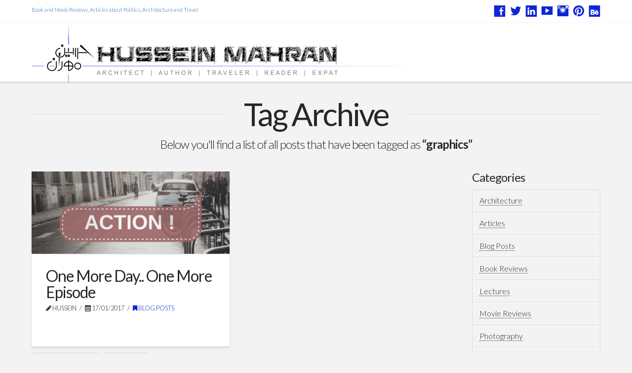

--- FILE ---
content_type: text/html; charset=UTF-8
request_url: https://hmahran.com/tag/graphics/
body_size: 74492
content:





<!DOCTYPE html>
<!--[if IE 9]><html class="no-js ie9" lang="en-US" xmlns:fb="https://www.facebook.com/2008/fbml" xmlns:addthis="https://www.addthis.com/help/api-spec" 
 xmlns:fb="http://ogp.me/ns/fb#"><![endif]-->
<!--[if gt IE 9]><!--><html class="no-js" lang="en-US" xmlns:fb="https://www.facebook.com/2008/fbml" xmlns:addthis="https://www.addthis.com/help/api-spec" 
 xmlns:fb="http://ogp.me/ns/fb#"><!--<![endif]-->

<head>
  <meta charset="UTF-8">
  <meta name="viewport" content="width=device-width, initial-scale=1.0">
  <title>graphics | Hussein Mahran&#039;s Blog</title>
  <link rel="profile" href="http://gmpg.org/xfn/11">
  <link rel="pingback" href="https://hmahran.com/xmlrpc.php">
  <meta name='robots' content='max-image-preview:large' />
<link rel='dns-prefetch' href='//fonts.googleapis.com' />
<link rel="alternate" type="application/rss+xml" title="Hussein Mahran&#039;s Blog &raquo; Feed" href="https://hmahran.com/feed/" />
<link rel="alternate" type="application/rss+xml" title="Hussein Mahran&#039;s Blog &raquo; Comments Feed" href="https://hmahran.com/comments/feed/" />
<link rel="alternate" type="application/rss+xml" title="Hussein Mahran&#039;s Blog &raquo; graphics Tag Feed" href="https://hmahran.com/tag/graphics/feed/" />
<script type="text/javascript">
window._wpemojiSettings = {"baseUrl":"https:\/\/s.w.org\/images\/core\/emoji\/14.0.0\/72x72\/","ext":".png","svgUrl":"https:\/\/s.w.org\/images\/core\/emoji\/14.0.0\/svg\/","svgExt":".svg","source":{"concatemoji":"https:\/\/hmahran.com\/wp-includes\/js\/wp-emoji-release.min.js?ver=6.2.8"}};
/*! This file is auto-generated */
!function(e,a,t){var n,r,o,i=a.createElement("canvas"),p=i.getContext&&i.getContext("2d");function s(e,t){p.clearRect(0,0,i.width,i.height),p.fillText(e,0,0);e=i.toDataURL();return p.clearRect(0,0,i.width,i.height),p.fillText(t,0,0),e===i.toDataURL()}function c(e){var t=a.createElement("script");t.src=e,t.defer=t.type="text/javascript",a.getElementsByTagName("head")[0].appendChild(t)}for(o=Array("flag","emoji"),t.supports={everything:!0,everythingExceptFlag:!0},r=0;r<o.length;r++)t.supports[o[r]]=function(e){if(p&&p.fillText)switch(p.textBaseline="top",p.font="600 32px Arial",e){case"flag":return s("\ud83c\udff3\ufe0f\u200d\u26a7\ufe0f","\ud83c\udff3\ufe0f\u200b\u26a7\ufe0f")?!1:!s("\ud83c\uddfa\ud83c\uddf3","\ud83c\uddfa\u200b\ud83c\uddf3")&&!s("\ud83c\udff4\udb40\udc67\udb40\udc62\udb40\udc65\udb40\udc6e\udb40\udc67\udb40\udc7f","\ud83c\udff4\u200b\udb40\udc67\u200b\udb40\udc62\u200b\udb40\udc65\u200b\udb40\udc6e\u200b\udb40\udc67\u200b\udb40\udc7f");case"emoji":return!s("\ud83e\udef1\ud83c\udffb\u200d\ud83e\udef2\ud83c\udfff","\ud83e\udef1\ud83c\udffb\u200b\ud83e\udef2\ud83c\udfff")}return!1}(o[r]),t.supports.everything=t.supports.everything&&t.supports[o[r]],"flag"!==o[r]&&(t.supports.everythingExceptFlag=t.supports.everythingExceptFlag&&t.supports[o[r]]);t.supports.everythingExceptFlag=t.supports.everythingExceptFlag&&!t.supports.flag,t.DOMReady=!1,t.readyCallback=function(){t.DOMReady=!0},t.supports.everything||(n=function(){t.readyCallback()},a.addEventListener?(a.addEventListener("DOMContentLoaded",n,!1),e.addEventListener("load",n,!1)):(e.attachEvent("onload",n),a.attachEvent("onreadystatechange",function(){"complete"===a.readyState&&t.readyCallback()})),(e=t.source||{}).concatemoji?c(e.concatemoji):e.wpemoji&&e.twemoji&&(c(e.twemoji),c(e.wpemoji)))}(window,document,window._wpemojiSettings);
</script>
<style type="text/css">
img.wp-smiley,
img.emoji {
	display: inline !important;
	border: none !important;
	box-shadow: none !important;
	height: 1em !important;
	width: 1em !important;
	margin: 0 0.07em !important;
	vertical-align: -0.1em !important;
	background: none !important;
	padding: 0 !important;
}
</style>
	<link rel='stylesheet' id='gr-progress-cvdm-style-default-css' href='https://hmahran.com/wp-content/plugins/gr-progress/css/style.css?ver=6.2.8' type='text/css' media='all' />
<link rel='stylesheet' id='bs_bootstrap-css' href='https://hmahran.com/wp-content/plugins/bootstrap-shortcodes/css/bootstrap.css?ver=6.2.8' type='text/css' media='all' />
<link rel='stylesheet' id='bs_shortcodes-css' href='https://hmahran.com/wp-content/plugins/bootstrap-shortcodes/css/shortcodes.css?ver=6.2.8' type='text/css' media='all' />
<link rel='stylesheet' id='kento-like-post-style-css' href='http://hmahran.com/wp-content/plugins/kento-post-view-counter/css/style.css?ver=6.2.8' type='text/css' media='all' />
<link rel='stylesheet' id='kento-like-post-date-style-css' href='http://hmahran.com/wp-content/plugins/kento-post-view-counter/css/jquery-ui.css?ver=6.2.8' type='text/css' media='all' />
<link rel='stylesheet' id='sbi_styles-css' href='https://hmahran.com/wp-content/plugins/instagram-feed/css/sbi-styles.min.css?ver=6.8.0' type='text/css' media='all' />
<link rel='stylesheet' id='wp-block-library-css' href='https://hmahran.com/wp-includes/css/dist/block-library/style.min.css?ver=6.2.8' type='text/css' media='all' />
<link rel='stylesheet' id='classic-theme-styles-css' href='https://hmahran.com/wp-includes/css/classic-themes.min.css?ver=6.2.8' type='text/css' media='all' />
<style id='global-styles-inline-css' type='text/css'>
body{--wp--preset--color--black: #000000;--wp--preset--color--cyan-bluish-gray: #abb8c3;--wp--preset--color--white: #ffffff;--wp--preset--color--pale-pink: #f78da7;--wp--preset--color--vivid-red: #cf2e2e;--wp--preset--color--luminous-vivid-orange: #ff6900;--wp--preset--color--luminous-vivid-amber: #fcb900;--wp--preset--color--light-green-cyan: #7bdcb5;--wp--preset--color--vivid-green-cyan: #00d084;--wp--preset--color--pale-cyan-blue: #8ed1fc;--wp--preset--color--vivid-cyan-blue: #0693e3;--wp--preset--color--vivid-purple: #9b51e0;--wp--preset--gradient--vivid-cyan-blue-to-vivid-purple: linear-gradient(135deg,rgba(6,147,227,1) 0%,rgb(155,81,224) 100%);--wp--preset--gradient--light-green-cyan-to-vivid-green-cyan: linear-gradient(135deg,rgb(122,220,180) 0%,rgb(0,208,130) 100%);--wp--preset--gradient--luminous-vivid-amber-to-luminous-vivid-orange: linear-gradient(135deg,rgba(252,185,0,1) 0%,rgba(255,105,0,1) 100%);--wp--preset--gradient--luminous-vivid-orange-to-vivid-red: linear-gradient(135deg,rgba(255,105,0,1) 0%,rgb(207,46,46) 100%);--wp--preset--gradient--very-light-gray-to-cyan-bluish-gray: linear-gradient(135deg,rgb(238,238,238) 0%,rgb(169,184,195) 100%);--wp--preset--gradient--cool-to-warm-spectrum: linear-gradient(135deg,rgb(74,234,220) 0%,rgb(151,120,209) 20%,rgb(207,42,186) 40%,rgb(238,44,130) 60%,rgb(251,105,98) 80%,rgb(254,248,76) 100%);--wp--preset--gradient--blush-light-purple: linear-gradient(135deg,rgb(255,206,236) 0%,rgb(152,150,240) 100%);--wp--preset--gradient--blush-bordeaux: linear-gradient(135deg,rgb(254,205,165) 0%,rgb(254,45,45) 50%,rgb(107,0,62) 100%);--wp--preset--gradient--luminous-dusk: linear-gradient(135deg,rgb(255,203,112) 0%,rgb(199,81,192) 50%,rgb(65,88,208) 100%);--wp--preset--gradient--pale-ocean: linear-gradient(135deg,rgb(255,245,203) 0%,rgb(182,227,212) 50%,rgb(51,167,181) 100%);--wp--preset--gradient--electric-grass: linear-gradient(135deg,rgb(202,248,128) 0%,rgb(113,206,126) 100%);--wp--preset--gradient--midnight: linear-gradient(135deg,rgb(2,3,129) 0%,rgb(40,116,252) 100%);--wp--preset--duotone--dark-grayscale: url('#wp-duotone-dark-grayscale');--wp--preset--duotone--grayscale: url('#wp-duotone-grayscale');--wp--preset--duotone--purple-yellow: url('#wp-duotone-purple-yellow');--wp--preset--duotone--blue-red: url('#wp-duotone-blue-red');--wp--preset--duotone--midnight: url('#wp-duotone-midnight');--wp--preset--duotone--magenta-yellow: url('#wp-duotone-magenta-yellow');--wp--preset--duotone--purple-green: url('#wp-duotone-purple-green');--wp--preset--duotone--blue-orange: url('#wp-duotone-blue-orange');--wp--preset--font-size--small: 13px;--wp--preset--font-size--medium: 20px;--wp--preset--font-size--large: 36px;--wp--preset--font-size--x-large: 42px;--wp--preset--spacing--20: 0.44rem;--wp--preset--spacing--30: 0.67rem;--wp--preset--spacing--40: 1rem;--wp--preset--spacing--50: 1.5rem;--wp--preset--spacing--60: 2.25rem;--wp--preset--spacing--70: 3.38rem;--wp--preset--spacing--80: 5.06rem;--wp--preset--shadow--natural: 6px 6px 9px rgba(0, 0, 0, 0.2);--wp--preset--shadow--deep: 12px 12px 50px rgba(0, 0, 0, 0.4);--wp--preset--shadow--sharp: 6px 6px 0px rgba(0, 0, 0, 0.2);--wp--preset--shadow--outlined: 6px 6px 0px -3px rgba(255, 255, 255, 1), 6px 6px rgba(0, 0, 0, 1);--wp--preset--shadow--crisp: 6px 6px 0px rgba(0, 0, 0, 1);}:where(.is-layout-flex){gap: 0.5em;}body .is-layout-flow > .alignleft{float: left;margin-inline-start: 0;margin-inline-end: 2em;}body .is-layout-flow > .alignright{float: right;margin-inline-start: 2em;margin-inline-end: 0;}body .is-layout-flow > .aligncenter{margin-left: auto !important;margin-right: auto !important;}body .is-layout-constrained > .alignleft{float: left;margin-inline-start: 0;margin-inline-end: 2em;}body .is-layout-constrained > .alignright{float: right;margin-inline-start: 2em;margin-inline-end: 0;}body .is-layout-constrained > .aligncenter{margin-left: auto !important;margin-right: auto !important;}body .is-layout-constrained > :where(:not(.alignleft):not(.alignright):not(.alignfull)){max-width: var(--wp--style--global--content-size);margin-left: auto !important;margin-right: auto !important;}body .is-layout-constrained > .alignwide{max-width: var(--wp--style--global--wide-size);}body .is-layout-flex{display: flex;}body .is-layout-flex{flex-wrap: wrap;align-items: center;}body .is-layout-flex > *{margin: 0;}:where(.wp-block-columns.is-layout-flex){gap: 2em;}.has-black-color{color: var(--wp--preset--color--black) !important;}.has-cyan-bluish-gray-color{color: var(--wp--preset--color--cyan-bluish-gray) !important;}.has-white-color{color: var(--wp--preset--color--white) !important;}.has-pale-pink-color{color: var(--wp--preset--color--pale-pink) !important;}.has-vivid-red-color{color: var(--wp--preset--color--vivid-red) !important;}.has-luminous-vivid-orange-color{color: var(--wp--preset--color--luminous-vivid-orange) !important;}.has-luminous-vivid-amber-color{color: var(--wp--preset--color--luminous-vivid-amber) !important;}.has-light-green-cyan-color{color: var(--wp--preset--color--light-green-cyan) !important;}.has-vivid-green-cyan-color{color: var(--wp--preset--color--vivid-green-cyan) !important;}.has-pale-cyan-blue-color{color: var(--wp--preset--color--pale-cyan-blue) !important;}.has-vivid-cyan-blue-color{color: var(--wp--preset--color--vivid-cyan-blue) !important;}.has-vivid-purple-color{color: var(--wp--preset--color--vivid-purple) !important;}.has-black-background-color{background-color: var(--wp--preset--color--black) !important;}.has-cyan-bluish-gray-background-color{background-color: var(--wp--preset--color--cyan-bluish-gray) !important;}.has-white-background-color{background-color: var(--wp--preset--color--white) !important;}.has-pale-pink-background-color{background-color: var(--wp--preset--color--pale-pink) !important;}.has-vivid-red-background-color{background-color: var(--wp--preset--color--vivid-red) !important;}.has-luminous-vivid-orange-background-color{background-color: var(--wp--preset--color--luminous-vivid-orange) !important;}.has-luminous-vivid-amber-background-color{background-color: var(--wp--preset--color--luminous-vivid-amber) !important;}.has-light-green-cyan-background-color{background-color: var(--wp--preset--color--light-green-cyan) !important;}.has-vivid-green-cyan-background-color{background-color: var(--wp--preset--color--vivid-green-cyan) !important;}.has-pale-cyan-blue-background-color{background-color: var(--wp--preset--color--pale-cyan-blue) !important;}.has-vivid-cyan-blue-background-color{background-color: var(--wp--preset--color--vivid-cyan-blue) !important;}.has-vivid-purple-background-color{background-color: var(--wp--preset--color--vivid-purple) !important;}.has-black-border-color{border-color: var(--wp--preset--color--black) !important;}.has-cyan-bluish-gray-border-color{border-color: var(--wp--preset--color--cyan-bluish-gray) !important;}.has-white-border-color{border-color: var(--wp--preset--color--white) !important;}.has-pale-pink-border-color{border-color: var(--wp--preset--color--pale-pink) !important;}.has-vivid-red-border-color{border-color: var(--wp--preset--color--vivid-red) !important;}.has-luminous-vivid-orange-border-color{border-color: var(--wp--preset--color--luminous-vivid-orange) !important;}.has-luminous-vivid-amber-border-color{border-color: var(--wp--preset--color--luminous-vivid-amber) !important;}.has-light-green-cyan-border-color{border-color: var(--wp--preset--color--light-green-cyan) !important;}.has-vivid-green-cyan-border-color{border-color: var(--wp--preset--color--vivid-green-cyan) !important;}.has-pale-cyan-blue-border-color{border-color: var(--wp--preset--color--pale-cyan-blue) !important;}.has-vivid-cyan-blue-border-color{border-color: var(--wp--preset--color--vivid-cyan-blue) !important;}.has-vivid-purple-border-color{border-color: var(--wp--preset--color--vivid-purple) !important;}.has-vivid-cyan-blue-to-vivid-purple-gradient-background{background: var(--wp--preset--gradient--vivid-cyan-blue-to-vivid-purple) !important;}.has-light-green-cyan-to-vivid-green-cyan-gradient-background{background: var(--wp--preset--gradient--light-green-cyan-to-vivid-green-cyan) !important;}.has-luminous-vivid-amber-to-luminous-vivid-orange-gradient-background{background: var(--wp--preset--gradient--luminous-vivid-amber-to-luminous-vivid-orange) !important;}.has-luminous-vivid-orange-to-vivid-red-gradient-background{background: var(--wp--preset--gradient--luminous-vivid-orange-to-vivid-red) !important;}.has-very-light-gray-to-cyan-bluish-gray-gradient-background{background: var(--wp--preset--gradient--very-light-gray-to-cyan-bluish-gray) !important;}.has-cool-to-warm-spectrum-gradient-background{background: var(--wp--preset--gradient--cool-to-warm-spectrum) !important;}.has-blush-light-purple-gradient-background{background: var(--wp--preset--gradient--blush-light-purple) !important;}.has-blush-bordeaux-gradient-background{background: var(--wp--preset--gradient--blush-bordeaux) !important;}.has-luminous-dusk-gradient-background{background: var(--wp--preset--gradient--luminous-dusk) !important;}.has-pale-ocean-gradient-background{background: var(--wp--preset--gradient--pale-ocean) !important;}.has-electric-grass-gradient-background{background: var(--wp--preset--gradient--electric-grass) !important;}.has-midnight-gradient-background{background: var(--wp--preset--gradient--midnight) !important;}.has-small-font-size{font-size: var(--wp--preset--font-size--small) !important;}.has-medium-font-size{font-size: var(--wp--preset--font-size--medium) !important;}.has-large-font-size{font-size: var(--wp--preset--font-size--large) !important;}.has-x-large-font-size{font-size: var(--wp--preset--font-size--x-large) !important;}
.wp-block-navigation a:where(:not(.wp-element-button)){color: inherit;}
:where(.wp-block-columns.is-layout-flex){gap: 2em;}
.wp-block-pullquote{font-size: 1.5em;line-height: 1.6;}
</style>
<link rel='stylesheet' id='ctf_styles-css' href='https://hmahran.com/wp-content/plugins/custom-twitter-feeds/css/ctf-styles.min.css?ver=2.3.1' type='text/css' media='all' />
<link rel='stylesheet' id='category-sticky-post-css' href='https://hmahran.com/wp-content/plugins/category-sticky-post/css/plugin.css?ver=6.2.8' type='text/css' media='all' />
<link rel='stylesheet' id='x-stack-css' href='https://hmahran.com/wp-content/themes/x/framework/css/site/stacks/integrity-light.css' type='text/css' media='all' />
<link rel='stylesheet' id='x-font-standard-css' href='//fonts.googleapis.com/css?family=Lato:300,300italic,400,400,400,700,700italic&#038;subset=latin,latin-ext' type='text/css' media='all' />
<style id='akismet-widget-style-inline-css' type='text/css'>

			.a-stats {
				--akismet-color-mid-green: #357b49;
				--akismet-color-white: #fff;
				--akismet-color-light-grey: #f6f7f7;

				max-width: 350px;
				width: auto;
			}

			.a-stats * {
				all: unset;
				box-sizing: border-box;
			}

			.a-stats strong {
				font-weight: 600;
			}

			.a-stats a.a-stats__link,
			.a-stats a.a-stats__link:visited,
			.a-stats a.a-stats__link:active {
				background: var(--akismet-color-mid-green);
				border: none;
				box-shadow: none;
				border-radius: 8px;
				color: var(--akismet-color-white);
				cursor: pointer;
				display: block;
				font-family: -apple-system, BlinkMacSystemFont, 'Segoe UI', 'Roboto', 'Oxygen-Sans', 'Ubuntu', 'Cantarell', 'Helvetica Neue', sans-serif;
				font-weight: 500;
				padding: 12px;
				text-align: center;
				text-decoration: none;
				transition: all 0.2s ease;
			}

			/* Extra specificity to deal with TwentyTwentyOne focus style */
			.widget .a-stats a.a-stats__link:focus {
				background: var(--akismet-color-mid-green);
				color: var(--akismet-color-white);
				text-decoration: none;
			}

			.a-stats a.a-stats__link:hover {
				filter: brightness(110%);
				box-shadow: 0 4px 12px rgba(0, 0, 0, 0.06), 0 0 2px rgba(0, 0, 0, 0.16);
			}

			.a-stats .count {
				color: var(--akismet-color-white);
				display: block;
				font-size: 1.5em;
				line-height: 1.4;
				padding: 0 13px;
				white-space: nowrap;
			}
		
</style>
<link rel='stylesheet' id='x-shortcodes-css' href='https://hmahran.com/wp-content/plugins/x-shortcodes/css/integrity-light.css' type='text/css' media='all' />
<link rel='stylesheet' id='addthis_all_pages-css' href='https://hmahran.com/wp-content/plugins/addthis/frontend/build/addthis_wordpress_public.min.css?ver=6.2.8' type='text/css' media='all' />
<script type='text/javascript' src='https://hmahran.com/wp-includes/js/jquery/jquery.min.js?ver=3.6.4' id='jquery-core-js'></script>
<script type='text/javascript' src='https://hmahran.com/wp-includes/js/jquery/jquery-migrate.min.js?ver=3.4.0' id='jquery-migrate-js'></script>
<script type='text/javascript' src='https://hmahran.com/wp-content/plugins/bootstrap-shortcodes/js/bootstrap.js?ver=6.2.8' id='bs_bootstrap-js'></script>
<script type='text/javascript' src='https://hmahran.com/wp-content/plugins/bootstrap-shortcodes/js/init.js?ver=6.2.8' id='bs_init-js'></script>
<script type='text/javascript' id='kento_pvc_js-js-extra'>
/* <![CDATA[ */
var kento_pvc_ajax = {"kento_pvc_ajaxurl":"https:\/\/hmahran.com\/wp-admin\/admin-ajax.php"};
/* ]]> */
</script>
<script type='text/javascript' src='https://hmahran.com/wp-content/plugins/kento-post-view-counter/js/kento-pvc.js?ver=6.2.8' id='kento_pvc_js-js'></script>
<script type='text/javascript' src='https://hmahran.com/wp-content/plugins/kento-post-view-counter/js/google-chart-jsapi.js?ver=6.2.8' id='google-chart-jsapi-js'></script>
<script type='text/javascript' src='https://hmahran.com/wp-content/themes/x/framework/js/dist/site/x-head.min.js' id='x-site-head-js'></script>
<script type='text/javascript' src='https://hmahran.com/wp-content/plugins/x-shortcodes/js/dist/site/x-shortcodes-head.min.js' id='x-shortcodes-site-head-js'></script>
<link rel="https://api.w.org/" href="https://hmahran.com/wp-json/" /><link rel="alternate" type="application/json" href="https://hmahran.com/wp-json/wp/v2/tags/178" /><meta property="fb:app_id" content="375242855862408"/><meta name="generator" content="Powered by Visual Composer - drag and drop page builder for WordPress."/>
<script data-cfasync="false" type="text/javascript">if (window.addthis_product === undefined) { window.addthis_product = "wpp"; } if (window.wp_product_version === undefined) { window.wp_product_version = "wpp-6.2.7"; } if (window.addthis_share === undefined) { window.addthis_share = {"passthrough":{"twitter":{"via":"H_Mahran"}}}; } if (window.addthis_config === undefined) { window.addthis_config = {"data_track_clickback":true,"ignore_server_config":true,"data_ga_property":"UA-36500256-2","data_ga_social":true,"ui_language":"en","ui_atversion":300,"data_track_addressbar":true,"ui_508_compliant":true}; } if (window.addthis_layers === undefined) { window.addthis_layers = {}; } if (window.addthis_layers_tools === undefined) { window.addthis_layers_tools = [{"sharetoolbox":{"numPreferredServices":5,"counts":"one","size":"32px","style":"fixed","shareCountThreshold":0,"elements":".addthis_inline_share_toolbox_below,.at-below-post,.at-below-post-page"}}]; } else { window.addthis_layers_tools.push({"sharetoolbox":{"numPreferredServices":5,"counts":"one","size":"32px","style":"fixed","shareCountThreshold":0,"elements":".addthis_inline_share_toolbox_below,.at-below-post,.at-below-post-page"}});  } if (window.addthis_plugin_info === undefined) { window.addthis_plugin_info = {"info_status":"enabled","cms_name":"WordPress","plugin_name":"Share Buttons by AddThis","plugin_version":"6.2.7","plugin_mode":"WordPress","anonymous_profile_id":"wp-ce6fdf819f6c22fcfb2444a7b199aff6","page_info":{"template":"archives","post_type":""},"sharing_enabled_on_post_via_metabox":false}; } 
                    (function() {
                      var first_load_interval_id = setInterval(function () {
                        if (typeof window.addthis !== 'undefined') {
                          window.clearInterval(first_load_interval_id);
                          if (typeof window.addthis_layers !== 'undefined' && Object.getOwnPropertyNames(window.addthis_layers).length > 0) {
                            window.addthis.layers(window.addthis_layers);
                          }
                          if (Array.isArray(window.addthis_layers_tools)) {
                            for (i = 0; i < window.addthis_layers_tools.length; i++) {
                              window.addthis.layers(window.addthis_layers_tools[i]);
                            }
                          }
                        }
                     },1000)
                    }());
                </script> <script data-cfasync="false" type="text/javascript" src="https://s7.addthis.com/js/300/addthis_widget.js#pubid=ra-4fede3e244c6c98a" async="async"></script><style id="x-customizer-css-output" type="text/css">body{background-color:#f3f3f3;}a,h1 a:hover,h2 a:hover,h3 a:hover,h4 a:hover,h5 a:hover,h6 a:hover,.x-topbar .p-info a:hover,.x-breadcrumb-wrap a:hover,.widget ul li a:hover,.widget ol li a:hover,.widget.widget_text ul li a,.widget.widget_text ol li a,.widget_nav_menu .current-menu-item > a,.x-widgetbar .widget ul li a:hover,.x-accordion-heading .x-accordion-toggle:hover,.x-comment-author a:hover,.x-comment-time:hover{color:#0e26d6;}a:hover,.widget.widget_text ul li a:hover,.widget.widget_text ol li a:hover,.x-twitter-widget ul li a:hover,.x-recent-posts a:hover .h-recent-posts{color:#d80f0f;}.rev_slider_wrapper,a.x-img-thumbnail:hover,.x-slider-revolution-container.below,.page-template-template-blank-3-php .x-slider-revolution-container.above,.page-template-template-blank-6-php .x-slider-revolution-container.above{border-color:#0e26d6;}.entry-thumb:before,.pagination span.current,.flex-direction-nav a,.flex-control-nav a:hover,.flex-control-nav a.flex-active,.jp-play-bar,.jp-volume-bar-value,.x-dropcap,.x-skill-bar .bar,.x-pricing-column.featured h2,.h-comments-title small,.x-entry-share .x-share:hover,.x-highlight,.x-recent-posts .x-recent-posts-img,.x-recent-posts .x-recent-posts-img:before,.tp-bullets.simplebullets.round .bullet:hover,.tp-bullets.simplebullets.round .bullet.selected,.tp-bullets.simplebullets.round-old .bullet:hover,.tp-bullets.simplebullets.round-old .bullet.selected,.tp-bullets.simplebullets.square-old .bullet:hover,.tp-bullets.simplebullets.square-old .bullet.selected,.tp-bullets.simplebullets.navbar .bullet:hover,.tp-bullets.simplebullets.navbar .bullet.selected,.tp-bullets.simplebullets.navbar-old .bullet:hover,.tp-bullets.simplebullets.navbar-old .bullet.selected,.tp-leftarrow.default,.tp-rightarrow.default{background-color:#0e26d6;}.x-recent-posts a:hover .x-recent-posts-img,.tp-leftarrow.default:hover,.tp-rightarrow.default:hover{background-color:#d80f0f;}.x-nav-tabs > .active > a,.x-nav-tabs > .active > a:hover{-webkit-box-shadow:inset 0 3px 0 0 #0e26d6;box-shadow:inset 0 3px 0 0 #0e26d6;}.x-container-fluid.width{width:90%;}.x-container-fluid.max{max-width:1200px;}.x-main{width:72.536945%;}.x-sidebar{width:22.536945%;}.x-topbar .p-info,.x-topbar .p-info a,.x-navbar .x-nav > li > a,.x-navbar .sub-menu a,.x-breadcrumb-wrap a,.x-breadcrumbs .delimiter{color:#1962aa;}.x-navbar .x-nav > li > a:hover,.x-navbar .x-nav > .sfHover > a,.x-navbar .x-nav > .current-menu-item > a,.x-navbar .sub-menu a:hover,.x-navbar .sub-menu .sfHover > a,.x-navbar .sub-menu .current-menu-item > a,.x-nav .x-megamenu > .sub-menu > li > a{color:#272727;}.x-navbar .x-nav > li > a:hover,.x-navbar .x-nav > .sfHover > a,.x-navbar .x-nav > .current-menu-item > a{-webkit-box-shadow:inset 0 4px 0 0 #0e26d6;box-shadow:inset 0 4px 0 0 #0e26d6;}.x-navbar .x-nav > li > a{height:120px;padding-top:34px;}.sf-menu > li ul{top:105px;;}.x-comment-author,.x-comment-time,.comment-form-author label,.comment-form-email label,.comment-form-url label,.comment-form-rating label,.comment-form-comment label,.widget_calendar #wp-calendar caption,.widget.widget_rss li .rsswidget{font-weight:400;}.widget ul li a,.widget ol li a,.x-comment-time{color:#1e1e1e;}.widget_text ol li a,.widget_text ul li a{color:#0e26d6;}.widget_text ol li a:hover,.widget_text ul li a:hover{color:#d80f0f;}@media (max-width:979px){.x-navbar .x-nav-collapse .x-nav li a{color:#1962aa;-webkit-box-shadow:none;box-shadow:none;}.x-navbar .x-nav-collapse .x-nav li a:hover,.x-navbar .x-nav-collapse .x-nav .current-menu-item > a{color:#272727;}.x-widgetbar{left:0;right:0;}}body{font-size:16px;font-style:normal;font-weight:300;color:#1e1e1e;}a:focus,select:focus,input[type="file"]:focus,input[type="radio"]:focus,input[type="submit"]:focus,input[type="checkbox"]:focus{outline:thin dotted #333;outline:5px auto #0e26d6;outline-offset:-1px;}h1,h2,h3,h4,h5,h6,.h1,.h2,.h3,.h4,.h5,.h6{font-style:normal;font-weight:400;letter-spacing:-1px;}.x-main.full{float:none;display:block;width:auto;}@media (max-width:979px){.x-main.full,.x-main.left,.x-main.right,.x-sidebar.left,.x-sidebar.right{float:none;display:block;width:auto !important;}}.entry-header,.entry-content{font-size:16px;}.x-brand{font-style:normal;font-weight:400;letter-spacing:-3px;}.cfc-b-tx{color:#1e1e1e !important;}.cfc-b-bd{border-color:#1e1e1e !important;}.cfc-b-bg{background-color:#1e1e1e !important;}.x-navbar{font-size:12px;}body.x-navbar-fixed-top-active .x-navbar-wrap{height:120px;}.x-navbar-inner{min-height:120px;}.x-brand{font-size:54px;font-size:5.4rem;}.x-navbar .x-brand{margin-top:0px;}.x-navbar .x-nav > li > a{font-style:normal;font-weight:400;}.x-btn-navbar{margin-top:20px;;}.x-btn-navbar,.x-btn-navbar.collapsed{font-size:24px;}@media (max-width:979px){body.x-navbar-fixed-top-active .x-navbar-wrap{height:auto;}}.x-btn,.button,[type="submit"]{color:#ffffff;border-color:#ac1100;background-color:#ff2a13;}.x-btn:hover,.button:hover,[type="submit"]:hover{color:#ffffff;border-color:#600900;background-color:#ef2201;}.x-btn.x-btn-real,.x-btn.x-btn-real:hover{margin-bottom:0.25em;text-shadow:0 0.075em 0.075em rgba(0,0,0,0.65);}.x-btn.x-btn-real{-webkit-box-shadow:0 0.25em 0 0 #a71000,0 4px 9px rgba(0,0,0,0.75);box-shadow:0 0.25em 0 0 #a71000,0 4px 9px rgba(0,0,0,0.75);}.x-btn.x-btn-real:hover{-webkit-box-shadow:0 0.25em 0 0 #a71000,0 4px 9px rgba(0,0,0,0.75);box-shadow:0 0.25em 0 0 #a71000,0 4px 9px rgba(0,0,0,0.75);}.x-btn.x-btn-flat,.x-btn.x-btn-flat:hover{margin-bottom:0;text-shadow:0 0.075em 0.075em rgba(0,0,0,0.65);-webkit-box-shadow:none;box-shadow:none;}.x-btn.x-btn-transparent,.x-btn.x-btn-transparent:hover{margin-bottom:0;border-width:3px;text-shadow:none;text-transform:uppercase;background-color:transparent;-webkit-box-shadow:none;box-shadow:none;}.x-btn-circle-wrap:before{width:172px;height:43px;background:url(https://hmahran.com/wp-content/themes/x/framework/img/global/btn-circle-top-small.png) center center no-repeat;-webkit-background-size:172px 43px;background-size:172px 43px;}.x-btn-circle-wrap:after{width:190px;height:43px;background:url(https://hmahran.com/wp-content/themes/x/framework/img/global/btn-circle-bottom-small.png) center center no-repeat;-webkit-background-size:190px 43px;background-size:190px 43px;}.x-btn,.x-btn:hover,.button,.button:hover,[type="submit"],[type="submit"]:hover{margin-bottom:0.25em;text-shadow:0 0.075em 0.075em rgba(0,0,0,0.5);}.x-btn,.button,[type="submit"]{-webkit-box-shadow:0 0.25em 0 0 #a71000,0 4px 9px rgba(0,0,0,0.75);box-shadow:0 0.25em 0 0 #a71000,0 4px 9px rgba(0,0,0,0.75);}.x-btn:hover,.button:hover,[type="submit"]:hover{-webkit-box-shadow:0 0.25em 0 0 #a71000,0 4px 9px rgba(0,0,0,0.75);box-shadow:0 0.25em 0 0 #a71000,0 4px 9px rgba(0,0,0,0.75);}.x-btn,.button,[type="submit"]{border-radius:100em;}</style></head>

<body class="archive tag tag-graphics tag-178 x-integrity x-integrity-light x-navbar-fixed-top-active x-full-width-layout-active x-content-sidebar-active x-masonry-active x-archive-masonry-active x-portfolio-meta-disabled wpb-js-composer js-comp-ver-4.1.3 vc_responsive x-v2_4_0 x-shortcodes-v2_3_5">

  
  <div id="top" class="site"> <!-- BEGIN #top.site -->

  
  

  <header class="masthead masthead-inline" role="banner">
    

  <div class="x-topbar">
    <div class="x-topbar-inner x-container-fluid max width">
            <p class="p-info">Book and Movie Reviews, Articles about Politics, Architecture and Travel</p>
            <div class="x-social-global"><a href="https://www.facebook.com/HusseinMahranAuthor" class="facebook" title="Facebook" target="_blank"><i class="x-social-facebook"></i></a><a href="http://twitter.com/H_Mahran" class="twitter" title="Twitter" target="_blank"><i class="x-social-twitter"></i></a><a href="https://ae.linkedin.com/in/hmahran" class="linkedin" title="LinkedIn" target="_blank"><i class="x-social-linkedin"></i></a><a href="https://www.youtube.com/user/HMahran" class="youtube" title="YouTube" target="_blank"><i class="x-social-youtube"></i></a><a href="https://www.instagram.com/hmahran/" class="instagram" title="Instagram" target="_blank"><i class="x-social-instagram"></i></a><a href="https://www.pinterest.com/hmahran/" class="pinterest" title="Pinterest" target="_blank"><i class="x-social-pinterest"></i></a><a href="https://www.behance.net/H_Mahran" class="behance" title="Behance" target="_blank"><i class="x-social-behance"></i></a></div>    </div>
  </div>

    

  <div class="x-navbar-wrap">
    <div class="x-navbar">
      <div class="x-navbar-inner">
        <div class="x-container-fluid max width">
          

<a href="https://hmahran.com/" class="x-brand img" title="حسين مهران">
  <img src="//hmahran.com/wp-content/media/logo21.png" alt="حسين مهران"></a>          
<a href="#" class="x-btn-navbar collapsed" data-toggle="collapse" data-target=".x-nav-collapse">
  <i class="x-icon-bars"></i><span class="visually-hidden">Navigation</span>
</a>

<nav class="x-nav-collapse collapse" role="navigation">

  <ul id="menu-categories" class="x-nav sf-menu"><li id="menu-item-15194" class="menu-item menu-item-type-taxonomy menu-item-object-category menu-item-15194 tax-item tax-item-118"><a href="https://hmahran.com/category/articles-%d9%85%d9%82%d8%a7%d9%84%d8%a7%d8%aa/">Articles</a></li>
<li id="menu-item-15195" class="menu-item menu-item-type-taxonomy menu-item-object-category menu-item-15195 tax-item tax-item-6"><a href="https://hmahran.com/category/book-reviews/">Book Reviews</a></li>
<li id="menu-item-15196" class="menu-item menu-item-type-taxonomy menu-item-object-category menu-item-15196 tax-item tax-item-131"><a href="https://hmahran.com/category/movie-reviews/">Movie Reviews</a></li>
<li id="menu-item-15197" class="menu-item menu-item-type-taxonomy menu-item-object-category menu-item-15197 tax-item tax-item-122"><a href="https://hmahran.com/category/architecture-design/">Architecture</a></li>
<li id="menu-item-15198" class="menu-item menu-item-type-taxonomy menu-item-object-category menu-item-15198 tax-item tax-item-116"><a href="https://hmahran.com/category/web-design/">Web Design</a></li>
<li id="menu-item-15463" class="menu-item menu-item-type-taxonomy menu-item-object-category menu-item-15463 tax-item tax-item-135"><a href="https://hmahran.com/category/photography/">Photography</a></li>
<li id="menu-item-15199" class="menu-item menu-item-type-taxonomy menu-item-object-category menu-item-15199 tax-item tax-item-1"><a href="https://hmahran.com/category/blog-posts/">Blog Posts</a></li>
</ul>
</nav> <!-- end .x-nav-collapse.collapse -->        </div>
      </div> <!-- end .x-navbar-inner -->
    </div> <!-- end .x-navbar -->
  </div> <!-- end .x-navbar-wrap -->

    
    </header>

  
  

  
  <header class="x-header-landmark x-container-fluid max width">
    <h1 class="h-landmark"><span>Tag Archive</span></h1>
    <p class="p-landmark-sub"><span>Below you'll find a list of all posts that have been tagged as <strong>&ldquo;graphics&rdquo;</strong></span></p>
  </header>


  <div class="x-container-fluid max width offset cf">
    <div class="x-main left" role="main">

      

  
<script>

  jQuery(document).ready(function($){

    var $container = $('#x-iso-container');

    $container.before('<span id="x-isotope-loading"><span>');

    $(window).load(function(){
      $container.isotope({
        itemSelector   : '.x-iso-container > .hentry',
        resizable      : true,
        filter         : '*',
        containerStyle : {
          overflow : 'hidden',
          position : 'relative'
        }
      });
      $('#x-isotope-loading').stop(true,true).fadeOut(300);
      $('#x-iso-container .hentry').each(function(i){
        $(this).delay(i*150).animate({'opacity':1},300);
      });
    });

    $(window).smartresize(function(){
      $container.isotope({  });
    });

  });

</script>
  <div id="x-iso-container" class="x-iso-container x-iso-container-posts cols-2">

                            
<article id="post-16830" class="post-16830 post type-post status-publish format-standard has-post-thumbnail hentry category-blog-posts tag-graphic-design tag-graphics">
  <div class="entry-featured">
    <a href="https://hmahran.com/blog-posts/one-more-day-one-more-episode/" class="entry-thumb" title="Permalink to: &quot;One More Day.. One More Episode&quot;"><img width="881" height="366" src="https://hmahran.com/wp-content/media/Untitled-1-881x366.png" class="attachment-entry-integrity size-entry-integrity wp-post-image" alt="" decoding="async" srcset="https://hmahran.com/wp-content/media/Untitled-1-881x366.png 881w, https://hmahran.com/wp-content/media/Untitled-1-150x62.png 150w, https://hmahran.com/wp-content/media/Untitled-1-600x249.png 600w, https://hmahran.com/wp-content/media/Untitled-1-768x319.png 768w, https://hmahran.com/wp-content/media/Untitled-1-100x42.png 100w, https://hmahran.com/wp-content/media/Untitled-1-865x359.png 865w, https://hmahran.com/wp-content/media/Untitled-1-960x398.png 960w, https://hmahran.com/wp-content/media/Untitled-1.png 1000w" sizes="(max-width: 881px) 100vw, 881px" /></a>  </div>
  <div class="entry-wrap">
    
<header class="entry-header">
    <h2 class="entry-title">
    <a href="https://hmahran.com/blog-posts/one-more-day-one-more-episode/" title="Permalink to: &quot;One More Day.. One More Episode&quot;">One More Day.. One More Episode</a>
  </h2>
    <p class="p-meta"><span><i class="x-icon-pencil"></i> Hussein</span><span><time class="entry-date" datetime="2017-01-17T14:14:57+04:00"><i class="x-icon-calendar"></i> 17/01/2017</time></span><span><a href="https://hmahran.com/category/blog-posts/" title="View all posts in: &ldquo;Blog Posts&rdquo;"><i class="x-icon-bookmark"></i> Blog Posts</a></span></p></header>    


<div class="entry-content excerpt">


  <div class="at-above-post-arch-page addthis_tool" data-url="https://hmahran.com/blog-posts/one-more-day-one-more-episode/"></div>
<p><!-- AddThis Advanced Settings above via filter on get_the_excerpt --><!-- AddThis Advanced Settings below via filter on get_the_excerpt --><!-- AddThis Advanced Settings generic via filter on get_the_excerpt --><!-- AddThis Share Buttons above via filter on get_the_excerpt --><!-- AddThis Share Buttons below via filter on get_the_excerpt --></p>
<div class="at-below-post-arch-page addthis_tool" data-url="https://hmahran.com/blog-posts/one-more-day-one-more-episode/"></div>
<p><!-- AddThis Share Buttons generic via filter on get_the_excerpt --></p>


</div>

  </div>
  
  <footer class="entry-footer cf">
    <a href="https://hmahran.com/tag/graphic-design/" rel="tag">graphic design</a><a href="https://hmahran.com/tag/graphics/" rel="tag">graphics</a>  </footer>
  <span class="visually-hidden"><span class="author vcard"><span class="fn">Hussein</span></span><span class="entry-title">One More Day.. One More Episode</span><time class="entry-date updated" datetime="2017-01-17T14:14:57+04:00">01.17.2017</time></span></article>                  
  </div>



    </div>

    


  <aside class="x-sidebar right" role="complementary">
          <div id="categories-8" class="widget widget_categories"><h4 class="h-widget">Categories</h4>
			<ul>
					<li class="cat-item cat-item-122"><a href="https://hmahran.com/category/architecture-design/">Architecture</a>
</li>
	<li class="cat-item cat-item-118"><a href="https://hmahran.com/category/articles-%d9%85%d9%82%d8%a7%d9%84%d8%a7%d8%aa/">Articles</a>
</li>
	<li class="cat-item cat-item-1"><a href="https://hmahran.com/category/blog-posts/">Blog Posts</a>
</li>
	<li class="cat-item cat-item-6"><a href="https://hmahran.com/category/book-reviews/">Book Reviews</a>
</li>
	<li class="cat-item cat-item-273"><a href="https://hmahran.com/category/lectures/">Lectures</a>
</li>
	<li class="cat-item cat-item-131"><a href="https://hmahran.com/category/movie-reviews/">Movie Reviews</a>
</li>
	<li class="cat-item cat-item-135"><a href="https://hmahran.com/category/photography/">Photography</a>
</li>
	<li class="cat-item cat-item-116"><a href="https://hmahran.com/category/web-design/">Web Design</a>
</li>
			</ul>

			</div><div id="search-5" class="widget widget_search"><h4 class="h-widget">Search The Blog</h4>
<form method="get" id="searchform" class="form-search" action="https://hmahran.com/">
  <label for="s" class="visually-hidden">Search</label>
  <input type="text" id="s" class="search-query" name="s" placeholder="Search" />
</form></div><div id="addthis_tool_by_class_name_widget-1" class="widget widget_addthis_tool_by_class_name_widget"><!-- Widget added by an AddThis plugin --><!-- widget name: AddThis Tool --><h4 class="h-widget">Spread The Word</h4><div class="addthis_toolbox addthis_default_style addthis_32x32_style"><a class="addthis_button_preferred_1"></a><a class="addthis_button_preferred_2"></a><a class="addthis_button_preferred_3"></a><a class="addthis_button_preferred_4"></a><a class="addthis_button_compact"></a><a class="addthis_counter addthis_bubble_style"></a></div><!-- End of widget --></div><div id="block-19" class="widget widget_block">
<div class="wp-block-group is-layout-flow"><div class="wp-block-group__inner-container">
<figure class="wp-block-table"><table><tbody><tr><td><h5>Published Books</h5></td></tr><tr><td><img decoding="async" style="width: 100px;" src="https://hmahran.com/wp-content/media/200980604-425x600.jpg" alt=""> <a rel="noreferrer noopener" href="https://www.goodreads.com/book/show/200980604" target="_blank">باب الدنيا</a> 2023</td></tr><tr><td><img decoding="async" style="width: 100px;" src="http://hmahran.com/wp-content/media/book-3.jpg" alt=""> <a rel="noreferrer noopener" href="https://www.goodreads.com/book/show/60760657" target="_blank">مقهى الغائبين</a> 2022</td></tr><tr><td><img decoding="async" loading="lazy" width="127" height="180" class="wp-image-18257" style="width: 100px;" src="http://hmahran.com/wp-content/media/book2.jpg" alt="" srcset="https://hmahran.com/wp-content/media/book2.jpg 127w, https://hmahran.com/wp-content/media/book2-106x150.jpg 106w, https://hmahran.com/wp-content/media/book2-100x142.jpg 100w" sizes="(max-width: 127px) 100vw, 127px" /> <a rel="noreferrer noopener" href="https://www.goodreads.com/book/show/43293810" target="_blank">سنوات الثقب الأسود</a> 2020</td></tr><tr><td><img decoding="async" loading="lazy" width="127" height="180" class="wp-image-18256" style="width: 100px;" src="http://hmahran.com/wp-content/media/book1.jpg" alt="" srcset="https://hmahran.com/wp-content/media/book1.jpg 127w, https://hmahran.com/wp-content/media/book1-106x150.jpg 106w, https://hmahran.com/wp-content/media/book1-100x142.jpg 100w" sizes="(max-width: 127px) 100vw, 127px" /> <a rel="noreferrer noopener" href="https://www.goodreads.com/book/show/43194290" target="_blank">كومبارس متكلم</a> 2018</td></tr></tbody></table></figure>
</div></div>
</div><div id="gr_progress_cvdm_widget-17" class="widget widget_gr_progress_cvdm_widget"><h4 class="h-widget">Currently reading</h4><p class='goodreads-attribution'>Data from Goodreads</p><ul class='bookshelf small-cover'><li class='book'><div class='coverImage'><img alt='Book cover' src='//i.gr-assets.com/images/S/compressed.photo.goodreads.com/books/1738314441l/220605957._SY475_.jpg' /></div><div class='desc'><p class='bookTitle'><a href='https://www.goodreads.com/book/show/220605957-seascraper' target='_blank'>Seascraper</a></p><p class='author'>Benjamin Wood</p></div></li><li class='book'><div class='coverImage'><img alt='Book cover' src='//i.gr-assets.com/images/S/compressed.photo.goodreads.com/books/1328824006l/7444174.jpg' /></div><div class='desc'><p class='bookTitle'><a href='https://www.goodreads.com/book/show/7444174-father-of-the-rain' target='_blank'>Father of the Rain</a></p><p class='author'>Lily King</p></div></li><li class='book'><div class='coverImage'><img alt='Book cover' src='//i.gr-assets.com/images/S/compressed.photo.goodreads.com/books/1763090441l/243931320._SY475_.jpg' /></div><div class='desc'><p class='bookTitle'><a href='https://www.goodreads.com/book/show/243931320' target='_blank'>الخروج من غيط العنب</a></p><p class='author'>مي المغربي</p></div></li><li class='book'><div class='coverImage'><img alt='Book cover' src='//i.gr-assets.com/images/S/compressed.photo.goodreads.com/books/1403191209l/6862.jpg' /></div><div class='desc'><p class='bookTitle'><a href='https://www.goodreads.com/book/show/6862.Amsterdam' target='_blank'>Amsterdam</a></p><p class='author'>Ian McEwan</p></div></li><li class='book'><div class='coverImage'><img alt='Book cover' src='//i.gr-assets.com/images/S/compressed.photo.goodreads.com/books/1439068769l/23436172._SY475_.jpg' /></div><div class='desc'><p class='bookTitle'><a href='https://www.goodreads.com/book/show/23436172-undercover' target='_blank'>Undercover</a></p><p class='author'>Danielle Steel</p></div></li></ul></div><div id="block-22" class="widget widget_block">
<figure class="wp-block-table"><table><tbody><tr><td class="has-text-align-left" data-align="left"><h5>Lectures</h5></td></tr><tr><td class="has-text-align-left" data-align="left"><a href="https://www.youtube.com/watch?v=tYT4FFvRoxg" target="_blank" rel="noreferrer noopener"><img decoding="async" loading="lazy" width="2560" height="1440" class="wp-image-18968" style="width: 500px;" src="http://hmahran.com/wp-content/media/How-AI-is-revolutionizing-our-roadmap-towards-a-sustainable-built-environment-scaled.jpg" alt="" srcset="https://hmahran.com/wp-content/media/How-AI-is-revolutionizing-our-roadmap-towards-a-sustainable-built-environment-scaled.jpg 2560w, https://hmahran.com/wp-content/media/How-AI-is-revolutionizing-our-roadmap-towards-a-sustainable-built-environment-600x338.jpg 600w, https://hmahran.com/wp-content/media/How-AI-is-revolutionizing-our-roadmap-towards-a-sustainable-built-environment-150x84.jpg 150w, https://hmahran.com/wp-content/media/How-AI-is-revolutionizing-our-roadmap-towards-a-sustainable-built-environment-768x432.jpg 768w, https://hmahran.com/wp-content/media/How-AI-is-revolutionizing-our-roadmap-towards-a-sustainable-built-environment-1536x864.jpg 1536w, https://hmahran.com/wp-content/media/How-AI-is-revolutionizing-our-roadmap-towards-a-sustainable-built-environment-2048x1152.jpg 2048w, https://hmahran.com/wp-content/media/How-AI-is-revolutionizing-our-roadmap-towards-a-sustainable-built-environment-100x56.jpg 100w, https://hmahran.com/wp-content/media/How-AI-is-revolutionizing-our-roadmap-towards-a-sustainable-built-environment-881x496.jpg 881w, https://hmahran.com/wp-content/media/How-AI-is-revolutionizing-our-roadmap-towards-a-sustainable-built-environment-1200x675.jpg 1200w, https://hmahran.com/wp-content/media/How-AI-is-revolutionizing-our-roadmap-towards-a-sustainable-built-environment-865x487.jpg 865w, https://hmahran.com/wp-content/media/How-AI-is-revolutionizing-our-roadmap-towards-a-sustainable-built-environment-1184x666.jpg 1184w, https://hmahran.com/wp-content/media/How-AI-is-revolutionizing-our-roadmap-towards-a-sustainable-built-environment-960x540.jpg 960w" sizes="(max-width: 2560px) 100vw, 2560px" /></a><a href="https://www.youtube.com/watch?v=-r8P3O08iQM&amp;list=PLIb4bcSnv5jmytr-JyuzET3sIKkHdZBmi&amp;index=1" target="_blank"><br></a><a rel="noreferrer noopener" href="https://www.youtube.com/watch?v=tYT4FFvRoxg" target="_blank">How AI is Revolutionizing Our Roadmap Towards a Sustainable Built Environment</a></td></tr><tr><td class="has-text-align-left" data-align="left"><a rel="noreferrer noopener" href="https://youtu.be/1Did5x9-vA8" target="_blank"><img decoding="async" loading="lazy" width="2560" height="1440" class="wp-image-18969" style="width: 500px;" src="http://hmahran.com/wp-content/media/Presentation1-1-scaled.jpg" alt="" srcset="https://hmahran.com/wp-content/media/Presentation1-1-scaled.jpg 2560w, https://hmahran.com/wp-content/media/Presentation1-1-600x338.jpg 600w, https://hmahran.com/wp-content/media/Presentation1-1-150x84.jpg 150w, https://hmahran.com/wp-content/media/Presentation1-1-768x432.jpg 768w, https://hmahran.com/wp-content/media/Presentation1-1-1536x864.jpg 1536w, https://hmahran.com/wp-content/media/Presentation1-1-2048x1152.jpg 2048w, https://hmahran.com/wp-content/media/Presentation1-1-100x56.jpg 100w, https://hmahran.com/wp-content/media/Presentation1-1-881x496.jpg 881w, https://hmahran.com/wp-content/media/Presentation1-1-1200x675.jpg 1200w, https://hmahran.com/wp-content/media/Presentation1-1-865x487.jpg 865w, https://hmahran.com/wp-content/media/Presentation1-1-1184x666.jpg 1184w, https://hmahran.com/wp-content/media/Presentation1-1-960x540.jpg 960w" sizes="(max-width: 2560px) 100vw, 2560px" /></a><a href="https://www.youtube.com/watch?v=-r8P3O08iQM&amp;list=PLIb4bcSnv5jmytr-JyuzET3sIKkHdZBmi&amp;index=1" target="_blank"><br></a><a href="https://youtu.be/1Did5x9-vA8" target="_blank" rel="noreferrer noopener">The Challenges of Planning Livable Communities - Riyadh as a Case Study<br></a></td></tr><tr><td class="has-text-align-left" data-align="left"><a href="https://www.youtube.com/watch?v=-r8P3O08iQM&amp;list=PLIb4bcSnv5jmytr-JyuzET3sIKkHdZBmi&amp;index=1" target="_blank"><img decoding="async" loading="lazy" width="500" height="281" class="wp-image-18263" style="width: 500px;" src="http://hmahran.com/wp-content/media/banner1.jpg" alt="" srcset="https://hmahran.com/wp-content/media/banner1.jpg 500w, https://hmahran.com/wp-content/media/banner1-150x84.jpg 150w, https://hmahran.com/wp-content/media/banner1-100x56.jpg 100w" sizes="(max-width: 500px) 100vw, 500px" /><br>Disruptive Technologies &amp; The Future of Construction Industry</a></td></tr><tr><td class="has-text-align-left" data-align="left"><a href="https://www.youtube.com/watch?v=0JSCo3phb3A&amp;list=PLIb4bcSnv5jmytr-JyuzET3sIKkHdZBmi&amp;index=2" target="_blank"><img decoding="async" class="wp-image-18263" style="width: 500px;" src="http://hmahran.com/wp-content/media/banner2.jpg" alt=""><br>Decision Matrix for Hybrid Project Management</a></td></tr><tr><td class="has-text-align-left" data-align="left"><a href="https://www.youtube.com/watch?v=y0TNNjUZd10&amp;list=PLIb4bcSnv5jmytr-JyuzET3sIKkHdZBmi&amp;index=3" target="_blank"><img decoding="async" class="wp-image-18263" style="width: 500px;" src="http://hmahran.com/wp-content/media/banner3.jpg" alt=""><br>تطبيق معايير الاستدامة والمدن الذكية على المشاريع البلدية</a></td></tr><tr><td class="has-text-align-left" data-align="left"><a href="https://www.youtube.com/watch?v=8KGg_yTIgUk&amp;list=PLIb4bcSnv5jmytr-JyuzET3sIKkHdZBmi&amp;index=4" target="_blank"><img decoding="async" class="wp-image-18263" style="width: 500px;" src="http://hmahran.com/wp-content/media/banner4.jpg" alt=""><br>مستقبل المدن الذكية والمستدامة</a></td></tr><tr><td class="has-text-align-left" data-align="left"><a href="https://www.youtube.com/watch?v=j83y-TxGx_8&amp;list=PLIb4bcSnv5jmytr-JyuzET3sIKkHdZBmi&amp;index=5" target="_blank"><img decoding="async" class="wp-image-18263" style="width: 500px;" src="http://hmahran.com/wp-content/media/banner5.jpg" alt=""><br>Towards a Sustainable &amp; Smart Arab City Paradigm
</a></td></tr></tbody></table></figure>
</div><div id="block-4" class="widget widget_block widget_text">
<p></p>
</div><div id="tag_cloud-3" class="widget widget_tag_cloud"><h4 class="h-widget">Tag Cloud</h4><div class="tagcloud"><a href="https://hmahran.com/tag/25-%d9%8a%d9%86%d8%a7%d9%8a%d8%b1/" class="tag-cloud-link tag-link-137 tag-link-position-1" style="font-size: 8.8166666666667pt;" aria-label="25 يناير (6 items)">25 يناير</a>
<a href="https://hmahran.com/tag/alexandria/" class="tag-cloud-link tag-link-27 tag-link-position-2" style="font-size: 10.566666666667pt;" aria-label="Alexandria (9 items)">Alexandria</a>
<a href="https://hmahran.com/tag/architecture/" class="tag-cloud-link tag-link-56 tag-link-position-3" style="font-size: 18.15pt;" aria-label="architecture (44 items)">architecture</a>
<a href="https://hmahran.com/tag/articles/" class="tag-cloud-link tag-link-111 tag-link-position-4" style="font-size: 12.666666666667pt;" aria-label="articles (14 items)">articles</a>
<a href="https://hmahran.com/tag/books/" class="tag-cloud-link tag-link-24 tag-link-position-5" style="font-size: 22pt;" aria-label="books (95 items)">books</a>
<a href="https://hmahran.com/tag/conference/" class="tag-cloud-link tag-link-275 tag-link-position-6" style="font-size: 8pt;" aria-label="conference (5 items)">conference</a>
<a href="https://hmahran.com/tag/design/" class="tag-cloud-link tag-link-69 tag-link-position-7" style="font-size: 15pt;" aria-label="design (23 items)">design</a>
<a href="https://hmahran.com/tag/designs/" class="tag-cloud-link tag-link-7 tag-link-position-8" style="font-size: 9.9833333333333pt;" aria-label="designs (8 items)">designs</a>
<a href="https://hmahran.com/tag/dubai/" class="tag-cloud-link tag-link-120 tag-link-position-9" style="font-size: 13.25pt;" aria-label="Dubai (16 items)">Dubai</a>
<a href="https://hmahran.com/tag/english/" class="tag-cloud-link tag-link-47 tag-link-position-10" style="font-size: 12.666666666667pt;" aria-label="English (14 items)">English</a>
<a href="https://hmahran.com/tag/graphic-design/" class="tag-cloud-link tag-link-179 tag-link-position-11" style="font-size: 8pt;" aria-label="graphic design (5 items)">graphic design</a>
<a href="https://hmahran.com/tag/inspiration/" class="tag-cloud-link tag-link-154 tag-link-position-12" style="font-size: 11.033333333333pt;" aria-label="Inspiration (10 items)">Inspiration</a>
<a href="https://hmahran.com/tag/jan25/" class="tag-cloud-link tag-link-136 tag-link-position-13" style="font-size: 10.566666666667pt;" aria-label="JAN25 (9 items)">JAN25</a>
<a href="https://hmahran.com/tag/lecture/" class="tag-cloud-link tag-link-276 tag-link-position-14" style="font-size: 10.566666666667pt;" aria-label="lecture (9 items)">lecture</a>
<a href="https://hmahran.com/tag/media/" class="tag-cloud-link tag-link-16 tag-link-position-15" style="font-size: 9.4pt;" aria-label="media (7 items)">media</a>
<a href="https://hmahran.com/tag/movies/" class="tag-cloud-link tag-link-150 tag-link-position-16" style="font-size: 9.9833333333333pt;" aria-label="movies (8 items)">movies</a>
<a href="https://hmahran.com/tag/novels/" class="tag-cloud-link tag-link-48 tag-link-position-17" style="font-size: 9.4pt;" aria-label="novels (7 items)">novels</a>
<a href="https://hmahran.com/tag/photography/" class="tag-cloud-link tag-link-138 tag-link-position-18" style="font-size: 16.633333333333pt;" aria-label="photography (32 items)">photography</a>
<a href="https://hmahran.com/tag/politics/" class="tag-cloud-link tag-link-11 tag-link-position-19" style="font-size: 13.833333333333pt;" aria-label="politics (18 items)">politics</a>
<a href="https://hmahran.com/tag/portfolio/" class="tag-cloud-link tag-link-151 tag-link-position-20" style="font-size: 13.25pt;" aria-label="portfolio (16 items)">portfolio</a>
<a href="https://hmahran.com/tag/revolution/" class="tag-cloud-link tag-link-26 tag-link-position-21" style="font-size: 14.766666666667pt;" aria-label="revolution (22 items)">revolution</a>
<a href="https://hmahran.com/tag/sustainability/" class="tag-cloud-link tag-link-214 tag-link-position-22" style="font-size: 10.566666666667pt;" aria-label="sustainability (9 items)">sustainability</a>
<a href="https://hmahran.com/tag/travel/" class="tag-cloud-link tag-link-145 tag-link-position-23" style="font-size: 12.9pt;" aria-label="travel (15 items)">travel</a>
<a href="https://hmahran.com/tag/twitter/" class="tag-cloud-link tag-link-5 tag-link-position-24" style="font-size: 8pt;" aria-label="twitter (5 items)">twitter</a>
<a href="https://hmahran.com/tag/urban-planning/" class="tag-cloud-link tag-link-247 tag-link-position-25" style="font-size: 8pt;" aria-label="urban planning (5 items)">urban planning</a>
<a href="https://hmahran.com/tag/video/" class="tag-cloud-link tag-link-68 tag-link-position-26" style="font-size: 12.316666666667pt;" aria-label="video (13 items)">video</a>
<a href="https://hmahran.com/tag/web-design-2/" class="tag-cloud-link tag-link-117 tag-link-position-27" style="font-size: 9.9833333333333pt;" aria-label="web design (8 items)">web design</a>
<a href="https://hmahran.com/tag/%d8%a7%d9%84%d8%a5%d8%ae%d9%88%d8%a7%d9%86/" class="tag-cloud-link tag-link-106 tag-link-position-28" style="font-size: 8pt;" aria-label="الإخوان (5 items)">الإخوان</a>
<a href="https://hmahran.com/tag/%d8%a7%d9%84%d8%a5%d8%b3%d9%83%d9%86%d8%af%d8%b1%d9%8a%d8%a9/" class="tag-cloud-link tag-link-18 tag-link-position-29" style="font-size: 13.25pt;" aria-label="الإسكندرية (16 items)">الإسكندرية</a>
<a href="https://hmahran.com/tag/%d8%a7%d9%84%d8%ab%d9%88%d8%b1%d8%a9/" class="tag-cloud-link tag-link-28 tag-link-position-30" style="font-size: 14.766666666667pt;" aria-label="الثورة (22 items)">الثورة</a>
<a href="https://hmahran.com/tag/%d8%aa%d8%a7%d8%b1%d9%8a%d8%ae/" class="tag-cloud-link tag-link-33 tag-link-position-31" style="font-size: 12.666666666667pt;" aria-label="تاريخ (14 items)">تاريخ</a>
<a href="https://hmahran.com/tag/%d8%aa%d8%b5%d9%85%d9%8a%d9%85%d8%a7%d8%aa-%d9%85%d8%b9%d9%85%d8%a7%d8%b1%d9%8a%d8%a9/" class="tag-cloud-link tag-link-152 tag-link-position-32" style="font-size: 13.25pt;" aria-label="تصميمات معمارية (16 items)">تصميمات معمارية</a>
<a href="https://hmahran.com/tag/%d8%aa%d9%88%d9%8a%d8%aa%d8%b1/" class="tag-cloud-link tag-link-13 tag-link-position-33" style="font-size: 8pt;" aria-label="تويتر (5 items)">تويتر</a>
<a href="https://hmahran.com/tag/%d8%ad%d8%b2%d8%a8/" class="tag-cloud-link tag-link-9 tag-link-position-34" style="font-size: 12.9pt;" aria-label="حزب (15 items)">حزب</a>
<a href="https://hmahran.com/tag/%d8%ad%d8%b3%d9%8a%d9%86-%d9%85%d9%87%d8%b1%d8%a7%d9%86/" class="tag-cloud-link tag-link-14 tag-link-position-35" style="font-size: 8.8166666666667pt;" aria-label="حسين مهران (6 items)">حسين مهران</a>
<a href="https://hmahran.com/tag/%d8%af%d9%8a%d9%86/" class="tag-cloud-link tag-link-22 tag-link-position-36" style="font-size: 14.533333333333pt;" aria-label="دين (21 items)">دين</a>
<a href="https://hmahran.com/tag/%d8%b1%d9%88%d8%a7%d9%8a%d8%a7%d8%aa/" class="tag-cloud-link tag-link-36 tag-link-position-37" style="font-size: 15.816666666667pt;" aria-label="روايات (27 items)">روايات</a>
<a href="https://hmahran.com/tag/%d8%b3%d9%8a%d8%a7%d8%b3%d8%a9/" class="tag-cloud-link tag-link-10 tag-link-position-38" style="font-size: 18.033333333333pt;" aria-label="سياسة (43 items)">سياسة</a>
<a href="https://hmahran.com/tag/%d9%83%d8%aa%d8%a8/" class="tag-cloud-link tag-link-23 tag-link-position-39" style="font-size: 21.533333333333pt;" aria-label="كتب (86 items)">كتب</a>
<a href="https://hmahran.com/tag/%d9%85%d8%a4%d9%84%d9%81%d8%a7%d8%aa%d9%8a/" class="tag-cloud-link tag-link-232 tag-link-position-40" style="font-size: 8.8166666666667pt;" aria-label="مؤلفاتي (6 items)">مؤلفاتي</a>
<a href="https://hmahran.com/tag/%d9%85%d8%b5%d8%b1-%d8%a7%d9%84%d8%ad%d8%b1%d9%8a%d8%a9/" class="tag-cloud-link tag-link-130 tag-link-position-41" style="font-size: 12.9pt;" aria-label="مصر الحرية (15 items)">مصر الحرية</a>
<a href="https://hmahran.com/tag/%d9%85%d9%82%d8%a7%d9%84%d8%a7%d8%aa/" class="tag-cloud-link tag-link-97 tag-link-position-42" style="font-size: 13.6pt;" aria-label="مقالات (17 items)">مقالات</a>
<a href="https://hmahran.com/tag/%d9%85%d9%86-%d8%aa%d8%b5%d9%88%d9%8a%d8%b1%d9%8a/" class="tag-cloud-link tag-link-29 tag-link-position-43" style="font-size: 17.333333333333pt;" aria-label="من تصويري (37 items)">من تصويري</a>
<a href="https://hmahran.com/tag/%d9%86%d8%ac%d9%8a%d8%a8-%d9%85%d8%ad%d9%81%d9%88%d8%b8/" class="tag-cloud-link tag-link-51 tag-link-position-44" style="font-size: 8.8166666666667pt;" aria-label="نجيب محفوظ (6 items)">نجيب محفوظ</a>
<a href="https://hmahran.com/tag/%d9%8a%d9%88%d8%b3%d9%81-%d8%b2%d9%8a%d8%af%d8%a7%d9%86/" class="tag-cloud-link tag-link-32 tag-link-position-45" style="font-size: 8.8166666666667pt;" aria-label="يوسف زيدان (6 items)">يوسف زيدان</a></div>
</div><div id="text-9" class="widget widget_text">			<div class="textwidget"><a href="http://mahran.net" target="_blank" rel="noopener"><img src="http://hmahran.com/wp-content/uploads/mahran1.png" /> </a></div>
		</div>      </aside>


  </div>

<script type='text/javascript'>
	var _gaq = _gaq || [];
	_gaq.push(['_setAccount', 'UA-36500256-2']);
_gaq.push(['_trackPageview']);

	(function() {
		var ga = document.createElement('script'); ga.type = 'text/javascript'; ga.async = true;
		ga.src = ('https:' == document.location.protocol ? 'https://ssl' : 'http://www') + '.google-analytics.com/ga.js';
		var s = document.getElementsByTagName('script')[0]; s.parentNode.insertBefore(ga, s);
	})();
</script>


  
    

  <a class="x-scroll-top  fade" href="#top" title="Back to Top">
    <i class="x-icon-angle-up"></i>
  </a>

  <script>

  jQuery(document).ready(function($) {

    //
    // Scroll top anchor.
    //
    // 1. Get the number of pixels to the bottom of the page.
    // 2. Get the difference from the body height and the bottom offset.
    // 3. Output the adjusted height for the page for acurate percentage parameter.
    //

    var windowObj            = $(window);
    var body                 = $('body');
    var bodyOffsetBottom     = windowObj.scrollBottom();             // 1
    var bodyHeightAdjustment = body.height() - bodyOffsetBottom;     // 2
    var bodyHeightAdjusted   = body.height() - bodyHeightAdjustment; // 3
    var scrollTopAnchor      = $('.x-scroll-top');

    function sizingUpdate(){
      var bodyOffsetTop = windowObj.scrollTop();
      if ( bodyOffsetTop > ( bodyHeightAdjusted * 0 ) ) {
        scrollTopAnchor.addClass('in');
      } else {
        scrollTopAnchor.removeClass('in');
      }
    }

    windowObj.bind('scroll', sizingUpdate).resize(sizingUpdate);
    sizingUpdate();

    scrollTopAnchor.click(function(){
      $('html,body').animate({ scrollTop: 0 }, 850, 'easeInOutExpo');
      return false;
    });

  });

  </script>

  

  <footer class="x-colophon top" role="contentinfo">
    <div class="x-container-fluid max width">
      <div class="x-row-fluid">

        <div class="x-span12"><div id="tag_cloud-8" class="widget widget_tag_cloud"><h4 class="h-widget">Tags</h4><div class="tagcloud"><a href="https://hmahran.com/tag/25-%d9%8a%d9%86%d8%a7%d9%8a%d8%b1/" class="tag-cloud-link tag-link-137 tag-link-position-1" style="font-size: 8.8166666666667pt;" aria-label="25 يناير (6 items)">25 يناير</a>
<a href="https://hmahran.com/tag/alexandria/" class="tag-cloud-link tag-link-27 tag-link-position-2" style="font-size: 10.566666666667pt;" aria-label="Alexandria (9 items)">Alexandria</a>
<a href="https://hmahran.com/tag/architecture/" class="tag-cloud-link tag-link-56 tag-link-position-3" style="font-size: 18.15pt;" aria-label="architecture (44 items)">architecture</a>
<a href="https://hmahran.com/tag/articles/" class="tag-cloud-link tag-link-111 tag-link-position-4" style="font-size: 12.666666666667pt;" aria-label="articles (14 items)">articles</a>
<a href="https://hmahran.com/tag/books/" class="tag-cloud-link tag-link-24 tag-link-position-5" style="font-size: 22pt;" aria-label="books (95 items)">books</a>
<a href="https://hmahran.com/tag/conference/" class="tag-cloud-link tag-link-275 tag-link-position-6" style="font-size: 8pt;" aria-label="conference (5 items)">conference</a>
<a href="https://hmahran.com/tag/design/" class="tag-cloud-link tag-link-69 tag-link-position-7" style="font-size: 15pt;" aria-label="design (23 items)">design</a>
<a href="https://hmahran.com/tag/designs/" class="tag-cloud-link tag-link-7 tag-link-position-8" style="font-size: 9.9833333333333pt;" aria-label="designs (8 items)">designs</a>
<a href="https://hmahran.com/tag/dubai/" class="tag-cloud-link tag-link-120 tag-link-position-9" style="font-size: 13.25pt;" aria-label="Dubai (16 items)">Dubai</a>
<a href="https://hmahran.com/tag/english/" class="tag-cloud-link tag-link-47 tag-link-position-10" style="font-size: 12.666666666667pt;" aria-label="English (14 items)">English</a>
<a href="https://hmahran.com/tag/graphic-design/" class="tag-cloud-link tag-link-179 tag-link-position-11" style="font-size: 8pt;" aria-label="graphic design (5 items)">graphic design</a>
<a href="https://hmahran.com/tag/inspiration/" class="tag-cloud-link tag-link-154 tag-link-position-12" style="font-size: 11.033333333333pt;" aria-label="Inspiration (10 items)">Inspiration</a>
<a href="https://hmahran.com/tag/jan25/" class="tag-cloud-link tag-link-136 tag-link-position-13" style="font-size: 10.566666666667pt;" aria-label="JAN25 (9 items)">JAN25</a>
<a href="https://hmahran.com/tag/lecture/" class="tag-cloud-link tag-link-276 tag-link-position-14" style="font-size: 10.566666666667pt;" aria-label="lecture (9 items)">lecture</a>
<a href="https://hmahran.com/tag/media/" class="tag-cloud-link tag-link-16 tag-link-position-15" style="font-size: 9.4pt;" aria-label="media (7 items)">media</a>
<a href="https://hmahran.com/tag/movies/" class="tag-cloud-link tag-link-150 tag-link-position-16" style="font-size: 9.9833333333333pt;" aria-label="movies (8 items)">movies</a>
<a href="https://hmahran.com/tag/novels/" class="tag-cloud-link tag-link-48 tag-link-position-17" style="font-size: 9.4pt;" aria-label="novels (7 items)">novels</a>
<a href="https://hmahran.com/tag/photography/" class="tag-cloud-link tag-link-138 tag-link-position-18" style="font-size: 16.633333333333pt;" aria-label="photography (32 items)">photography</a>
<a href="https://hmahran.com/tag/politics/" class="tag-cloud-link tag-link-11 tag-link-position-19" style="font-size: 13.833333333333pt;" aria-label="politics (18 items)">politics</a>
<a href="https://hmahran.com/tag/portfolio/" class="tag-cloud-link tag-link-151 tag-link-position-20" style="font-size: 13.25pt;" aria-label="portfolio (16 items)">portfolio</a>
<a href="https://hmahran.com/tag/revolution/" class="tag-cloud-link tag-link-26 tag-link-position-21" style="font-size: 14.766666666667pt;" aria-label="revolution (22 items)">revolution</a>
<a href="https://hmahran.com/tag/sustainability/" class="tag-cloud-link tag-link-214 tag-link-position-22" style="font-size: 10.566666666667pt;" aria-label="sustainability (9 items)">sustainability</a>
<a href="https://hmahran.com/tag/travel/" class="tag-cloud-link tag-link-145 tag-link-position-23" style="font-size: 12.9pt;" aria-label="travel (15 items)">travel</a>
<a href="https://hmahran.com/tag/twitter/" class="tag-cloud-link tag-link-5 tag-link-position-24" style="font-size: 8pt;" aria-label="twitter (5 items)">twitter</a>
<a href="https://hmahran.com/tag/urban-planning/" class="tag-cloud-link tag-link-247 tag-link-position-25" style="font-size: 8pt;" aria-label="urban planning (5 items)">urban planning</a>
<a href="https://hmahran.com/tag/video/" class="tag-cloud-link tag-link-68 tag-link-position-26" style="font-size: 12.316666666667pt;" aria-label="video (13 items)">video</a>
<a href="https://hmahran.com/tag/web-design-2/" class="tag-cloud-link tag-link-117 tag-link-position-27" style="font-size: 9.9833333333333pt;" aria-label="web design (8 items)">web design</a>
<a href="https://hmahran.com/tag/%d8%a7%d9%84%d8%a5%d8%ae%d9%88%d8%a7%d9%86/" class="tag-cloud-link tag-link-106 tag-link-position-28" style="font-size: 8pt;" aria-label="الإخوان (5 items)">الإخوان</a>
<a href="https://hmahran.com/tag/%d8%a7%d9%84%d8%a5%d8%b3%d9%83%d9%86%d8%af%d8%b1%d9%8a%d8%a9/" class="tag-cloud-link tag-link-18 tag-link-position-29" style="font-size: 13.25pt;" aria-label="الإسكندرية (16 items)">الإسكندرية</a>
<a href="https://hmahran.com/tag/%d8%a7%d9%84%d8%ab%d9%88%d8%b1%d8%a9/" class="tag-cloud-link tag-link-28 tag-link-position-30" style="font-size: 14.766666666667pt;" aria-label="الثورة (22 items)">الثورة</a>
<a href="https://hmahran.com/tag/%d8%aa%d8%a7%d8%b1%d9%8a%d8%ae/" class="tag-cloud-link tag-link-33 tag-link-position-31" style="font-size: 12.666666666667pt;" aria-label="تاريخ (14 items)">تاريخ</a>
<a href="https://hmahran.com/tag/%d8%aa%d8%b5%d9%85%d9%8a%d9%85%d8%a7%d8%aa-%d9%85%d8%b9%d9%85%d8%a7%d8%b1%d9%8a%d8%a9/" class="tag-cloud-link tag-link-152 tag-link-position-32" style="font-size: 13.25pt;" aria-label="تصميمات معمارية (16 items)">تصميمات معمارية</a>
<a href="https://hmahran.com/tag/%d8%aa%d9%88%d9%8a%d8%aa%d8%b1/" class="tag-cloud-link tag-link-13 tag-link-position-33" style="font-size: 8pt;" aria-label="تويتر (5 items)">تويتر</a>
<a href="https://hmahran.com/tag/%d8%ad%d8%b2%d8%a8/" class="tag-cloud-link tag-link-9 tag-link-position-34" style="font-size: 12.9pt;" aria-label="حزب (15 items)">حزب</a>
<a href="https://hmahran.com/tag/%d8%ad%d8%b3%d9%8a%d9%86-%d9%85%d9%87%d8%b1%d8%a7%d9%86/" class="tag-cloud-link tag-link-14 tag-link-position-35" style="font-size: 8.8166666666667pt;" aria-label="حسين مهران (6 items)">حسين مهران</a>
<a href="https://hmahran.com/tag/%d8%af%d9%8a%d9%86/" class="tag-cloud-link tag-link-22 tag-link-position-36" style="font-size: 14.533333333333pt;" aria-label="دين (21 items)">دين</a>
<a href="https://hmahran.com/tag/%d8%b1%d9%88%d8%a7%d9%8a%d8%a7%d8%aa/" class="tag-cloud-link tag-link-36 tag-link-position-37" style="font-size: 15.816666666667pt;" aria-label="روايات (27 items)">روايات</a>
<a href="https://hmahran.com/tag/%d8%b3%d9%8a%d8%a7%d8%b3%d8%a9/" class="tag-cloud-link tag-link-10 tag-link-position-38" style="font-size: 18.033333333333pt;" aria-label="سياسة (43 items)">سياسة</a>
<a href="https://hmahran.com/tag/%d9%83%d8%aa%d8%a8/" class="tag-cloud-link tag-link-23 tag-link-position-39" style="font-size: 21.533333333333pt;" aria-label="كتب (86 items)">كتب</a>
<a href="https://hmahran.com/tag/%d9%85%d8%a4%d9%84%d9%81%d8%a7%d8%aa%d9%8a/" class="tag-cloud-link tag-link-232 tag-link-position-40" style="font-size: 8.8166666666667pt;" aria-label="مؤلفاتي (6 items)">مؤلفاتي</a>
<a href="https://hmahran.com/tag/%d9%85%d8%b5%d8%b1-%d8%a7%d9%84%d8%ad%d8%b1%d9%8a%d8%a9/" class="tag-cloud-link tag-link-130 tag-link-position-41" style="font-size: 12.9pt;" aria-label="مصر الحرية (15 items)">مصر الحرية</a>
<a href="https://hmahran.com/tag/%d9%85%d9%82%d8%a7%d9%84%d8%a7%d8%aa/" class="tag-cloud-link tag-link-97 tag-link-position-42" style="font-size: 13.6pt;" aria-label="مقالات (17 items)">مقالات</a>
<a href="https://hmahran.com/tag/%d9%85%d9%86-%d8%aa%d8%b5%d9%88%d9%8a%d8%b1%d9%8a/" class="tag-cloud-link tag-link-29 tag-link-position-43" style="font-size: 17.333333333333pt;" aria-label="من تصويري (37 items)">من تصويري</a>
<a href="https://hmahran.com/tag/%d9%86%d8%ac%d9%8a%d8%a8-%d9%85%d8%ad%d9%81%d9%88%d8%b8/" class="tag-cloud-link tag-link-51 tag-link-position-44" style="font-size: 8.8166666666667pt;" aria-label="نجيب محفوظ (6 items)">نجيب محفوظ</a>
<a href="https://hmahran.com/tag/%d9%8a%d9%88%d8%b3%d9%81-%d8%b2%d9%8a%d8%af%d8%a7%d9%86/" class="tag-cloud-link tag-link-32 tag-link-position-45" style="font-size: 8.8166666666667pt;" aria-label="يوسف زيدان (6 items)">يوسف زيدان</a></div>
</div></div>
      </div> <!-- end .x-row-fluid -->
    </div> <!-- end .x-container-fluid.max.width -->
  </footer> <!-- end .x-colophon.top -->


  
    <footer class="x-colophon bottom" role="contentinfo">
      <div class="x-container-fluid max width">

                  
<ul id="menu-categories-1" class="x-nav"><li class="menu-item menu-item-type-taxonomy menu-item-object-category menu-item-15194 tax-item tax-item-118"><a href="https://hmahran.com/category/articles-%d9%85%d9%82%d8%a7%d9%84%d8%a7%d8%aa/">Articles</a></li>
<li class="menu-item menu-item-type-taxonomy menu-item-object-category menu-item-15195 tax-item tax-item-6"><a href="https://hmahran.com/category/book-reviews/">Book Reviews</a></li>
<li class="menu-item menu-item-type-taxonomy menu-item-object-category menu-item-15196 tax-item tax-item-131"><a href="https://hmahran.com/category/movie-reviews/">Movie Reviews</a></li>
<li class="menu-item menu-item-type-taxonomy menu-item-object-category menu-item-15197 tax-item tax-item-122"><a href="https://hmahran.com/category/architecture-design/">Architecture</a></li>
<li class="menu-item menu-item-type-taxonomy menu-item-object-category menu-item-15198 tax-item tax-item-116"><a href="https://hmahran.com/category/web-design/">Web Design</a></li>
<li class="menu-item menu-item-type-taxonomy menu-item-object-category menu-item-15463 tax-item tax-item-135"><a href="https://hmahran.com/category/photography/">Photography</a></li>
<li class="menu-item menu-item-type-taxonomy menu-item-object-category menu-item-15199 tax-item tax-item-1"><a href="https://hmahran.com/category/blog-posts/">Blog Posts</a></li>
</ul>        
                  <div class="x-social-global"><a href="https://www.facebook.com/HusseinMahranAuthor" class="facebook" title="Facebook" target="_blank"><i class="x-social-facebook"></i></a><a href="http://twitter.com/H_Mahran" class="twitter" title="Twitter" target="_blank"><i class="x-social-twitter"></i></a><a href="https://ae.linkedin.com/in/hmahran" class="linkedin" title="LinkedIn" target="_blank"><i class="x-social-linkedin"></i></a><a href="https://www.youtube.com/user/HMahran" class="youtube" title="YouTube" target="_blank"><i class="x-social-youtube"></i></a><a href="https://www.instagram.com/hmahran/" class="instagram" title="Instagram" target="_blank"><i class="x-social-instagram"></i></a><a href="https://www.pinterest.com/hmahran/" class="pinterest" title="Pinterest" target="_blank"><i class="x-social-pinterest"></i></a><a href="https://www.behance.net/H_Mahran" class="behance" title="Behance" target="_blank"><i class="x-social-behance"></i></a></div>        
                  <div class="x-colophon-content">
            <p style="letter-spacing: 2px; text-transform: uppercase; opacity: 0.8; filter: alpha(opacity=50);">© Copyrights Reserved - Hussein Mahran - Since 1975</p>          </div>
        
      </div>
    </footer>

  

  
  </div> <!-- END #top.site -->

  
<!-- Instagram Feed JS -->
<script type="text/javascript">
var sbiajaxurl = "https://hmahran.com/wp-admin/admin-ajax.php";
</script>
<script type='text/javascript' src='https://hmahran.com/wp-includes/js/jquery/ui/core.min.js?ver=1.13.2' id='jquery-ui-core-js'></script>
<script type='text/javascript' src='https://hmahran.com/wp-includes/js/jquery/ui/datepicker.min.js?ver=1.13.2' id='jquery-ui-datepicker-js'></script>
<script type='text/javascript' id='jquery-ui-datepicker-js-after'>
jQuery(function(jQuery){jQuery.datepicker.setDefaults({"closeText":"Close","currentText":"Today","monthNames":["January","February","March","April","May","June","July","August","September","October","November","December"],"monthNamesShort":["Jan","Feb","Mar","Apr","May","Jun","Jul","Aug","Sep","Oct","Nov","Dec"],"nextText":"Next","prevText":"Previous","dayNames":["Sunday","Monday","Tuesday","Wednesday","Thursday","Friday","Saturday"],"dayNamesShort":["Sun","Mon","Tue","Wed","Thu","Fri","Sat"],"dayNamesMin":["S","M","T","W","T","F","S"],"dateFormat":"dd\/mm\/yy","firstDay":1,"isRTL":false});});
</script>
<script type='text/javascript' src='https://hmahran.com/wp-content/themes/x/framework/js/dist/site/x-body.min.js' id='x-site-body-js'></script>
<script type='text/javascript' src='https://hmahran.com/wp-content/plugins/x-shortcodes/js/dist/site/x-shortcodes-body.min.js' id='x-shortcodes-site-body-js'></script>
<!-- Facebook Comments Plugin for WordPress: http://peadig.com/wordpress-plugins/facebook-comments/ -->
<div id="fb-root"></div>
<script>(function(d, s, id) {
  var js, fjs = d.getElementsByTagName(s)[0];
  if (d.getElementById(id)) return;
  js = d.createElement(s); js.id = id;
  js.src = "//connect.facebook.net/en_US/sdk.js#xfbml=1&appId=375242855862408&version=v2.3";
  fjs.parentNode.insertBefore(js, fjs);
}(document, 'script', 'facebook-jssdk'));</script>


  

  
    
  
</body>
</html>

--- FILE ---
content_type: text/javascript
request_url: https://hmahran.com/wp-content/plugins/x-shortcodes/js/dist/site/x-shortcodes-head.min.js
body_size: 36130
content:
(function(e,t,n){"use strict";e.fn.backstretch=function(r,s){(r===n||r.length===0)&&e.error("No images were supplied for Backstretch");e(t).scrollTop()===0&&t.scrollTo(0,0);return this.each(function(){var t=e(this),n=t.data("backstretch");if(n){if(typeof r=="string"&&typeof n[r]=="function"){n[r](s);return}s=e.extend(n.options,s);n.destroy(!0)}n=new i(this,r,s);t.data("backstretch",n)})};e.backstretch=function(t,n){return e("body").backstretch(t,n).data("backstretch")};e.expr[":"].backstretch=function(t){return e(t).data("backstretch")!==n};e.fn.backstretch.defaults={centeredX:!0,centeredY:!0,duration:5e3,fade:0};var r={wrap:{left:0,top:0,overflow:"hidden",margin:0,padding:0,height:"100%",width:"100%",zIndex:-999999},img:{position:"absolute",display:"none",margin:0,padding:0,border:"none",width:"auto",height:"auto",maxHeight:"none",maxWidth:"none",zIndex:-999999}},i=function(n,i,o){this.options=e.extend({},e.fn.backstretch.defaults,o||{});this.images=e.isArray(i)?i:[i];e.each(this.images,function(){e("<img />")[0].src=this});this.isBody=n===document.body;this.$container=e(n);this.$root=this.isBody?s?e(t):e(document):this.$container;var u=this.$container.children(".backstretch").first();this.$wrap=u.length?u:e('<div class="backstretch"></div>').css(r.wrap).appendTo(this.$container);if(!this.isBody){var a=this.$container.css("position"),f=this.$container.css("zIndex");this.$container.css({position:a==="static"?"relative":a,zIndex:f==="auto"?0:f,background:"none"});this.$wrap.css({zIndex:-999998})}this.$wrap.css({position:this.isBody&&s?"fixed":"absolute"});this.index=0;this.show(this.index);e(t).on("resize.backstretch",e.proxy(this.resize,this)).on("orientationchange.backstretch",e.proxy(function(){if(this.isBody&&t.pageYOffset===0){t.scrollTo(0,1);this.resize()}},this))};i.prototype={resize:function(){try{var e={left:0,top:0},n=this.isBody?this.$root.width():this.$root.innerWidth(),r=n,i=this.isBody?t.innerHeight?t.innerHeight:this.$root.height():this.$root.innerHeight(),s=r/this.$img.data("ratio"),o;if(s>=i){o=(s-i)/2;this.options.centeredY&&(e.top="-"+o+"px")}else{s=i;r=s*this.$img.data("ratio");o=(r-n)/2;this.options.centeredX&&(e.left="-"+o+"px")}this.$wrap.css({width:n,height:i}).find("img:not(.deleteable)").css({width:r,height:s}).css(e)}catch(u){}return this},show:function(t){if(Math.abs(t)>this.images.length-1)return;var n=this,i=n.$wrap.find("img").addClass("deleteable"),s={relatedTarget:n.$container[0]};n.$container.trigger(e.Event("backstretch.before",s),[n,t]);this.index=t;clearInterval(n.interval);n.$img=e("<img />").css(r.img).bind("load",function(r){var o=this.width||e(r.target).width(),u=this.height||e(r.target).height();e(this).data("ratio",o/u);e(this).fadeIn(n.options.speed||n.options.fade,function(){i.remove();n.paused||n.cycle();e(["after","show"]).each(function(){n.$container.trigger(e.Event("backstretch."+this,s),[n,t])})});n.resize()}).appendTo(n.$wrap);n.$img.attr("src",n.images[t]);return n},next:function(){return this.show(this.index<this.images.length-1?this.index+1:0)},prev:function(){return this.show(this.index===0?this.images.length-1:this.index-1)},pause:function(){this.paused=!0;return this},resume:function(){this.paused=!1;this.next();return this},cycle:function(){if(this.images.length>1){clearInterval(this.interval);this.interval=setInterval(e.proxy(function(){this.paused||this.next()},this),this.options.duration)}return this},destroy:function(n){e(t).off("resize.backstretch orientationchange.backstretch");clearInterval(this.interval);n||this.$wrap.remove();this.$container.removeData("backstretch")}};var s=function(){var e=navigator.userAgent,n=navigator.platform,r=e.match(/AppleWebKit\/([0-9]+)/),i=!!r&&r[1],s=e.match(/Fennec\/([0-9]+)/),o=!!s&&s[1],u=e.match(/Opera Mobi\/([0-9]+)/),a=!!u&&u[1],f=e.match(/MSIE ([0-9]+)/),l=!!f&&f[1];return!((n.indexOf("iPhone")>-1||n.indexOf("iPad")>-1||n.indexOf("iPod")>-1)&&i&&i<534||t.operamini&&{}.toString.call(t.operamini)==="[object OperaMini]"||u&&a<7458||e.indexOf("Android")>-1&&i&&i<533||o&&o<6||"palmGetResource"in t&&i&&i<534||e.indexOf("MeeGo")>-1&&e.indexOf("NokiaBrowser/8.5.0")>-1||l&&l<=6)}()})(jQuery,window);window.Modernizr=function(e,t,n){function C(e){f.cssText=e}function k(e,t){return C(h.join(e+";")+(t||""))}function L(e,t){return typeof e===t}function A(e,t){return!!~(""+e).indexOf(t)}function O(e,t){for(var r in e){var i=e[r];if(!A(i,"-")&&f[i]!==n)return t=="pfx"?i:!0}return!1}function M(e,t,r){for(var i in e){var s=t[e[i]];if(s!==n)return r===!1?e[i]:L(s,"function")?s.bind(r||t):s}return!1}function _(e,t,n){var r=e.charAt(0).toUpperCase()+e.slice(1),i=(e+" "+d.join(r+" ")+r).split(" ");if(L(t,"string")||L(t,"undefined"))return O(i,t);i=(e+" "+v.join(r+" ")+r).split(" ");return M(i,t,n)}var r="2.8.0",i={},s=!0,o=t.documentElement,u="modernizr",a=t.createElement(u),f=a.style,l,c={}.toString,h=" -webkit- -moz- -o- -ms- ".split(" "),p="Webkit Moz O ms",d=p.split(" "),v=p.toLowerCase().split(" "),m={},g={},y={},b=[],w=b.slice,E,S=function(e,n,r,i){var s,a,f,l,c=t.createElement("div"),h=t.body,p=h||t.createElement("body");if(parseInt(r,10))while(r--){f=t.createElement("div");f.id=i?i[r]:u+(r+1);c.appendChild(f)}s=["&#173;",'<style id="s',u,'">',e,"</style>"].join("");c.id=u;(h?c:p).innerHTML+=s;p.appendChild(c);if(!h){p.style.background="";p.style.overflow="hidden";l=o.style.overflow;o.style.overflow="hidden";o.appendChild(p)}a=n(c,e);if(!h){p.parentNode.removeChild(p);o.style.overflow=l}else c.parentNode.removeChild(c);return!!a},x=function(){function r(r,i){i=i||t.createElement(e[r]||"div");r="on"+r;var s=r in i;if(!s){i.setAttribute||(i=t.createElement("div"));if(i.setAttribute&&i.removeAttribute){i.setAttribute(r,"");s=L(i[r],"function");L(i[r],"undefined")||(i[r]=n);i.removeAttribute(r)}}i=null;return s}var e={select:"input",change:"input",submit:"form",reset:"form",error:"img",load:"img",abort:"img"};return r}(),T={}.hasOwnProperty,N;!L(T,"undefined")&&!L(T.call,"undefined")?N=function(e,t){return T.call(e,t)}:N=function(e,t){return t in e&&L(e.constructor.prototype[t],"undefined")};Function.prototype.bind||(Function.prototype.bind=function(t){var n=this;if(typeof n!="function")throw new TypeError;var r=w.call(arguments,1),i=function(){if(this instanceof i){var e=function(){};e.prototype=n.prototype;var s=new e,o=n.apply(s,r.concat(w.call(arguments)));return Object(o)===o?o:s}return n.apply(t,r.concat(w.call(arguments)))};return i});m.touch=function(){var n;"ontouchstart"in e||e.DocumentTouch&&t instanceof DocumentTouch?n=!0:S(["@media (",h.join("touch-enabled),("),u,")","{#modernizr{top:9px;position:absolute}}"].join(""),function(e){n=e.offsetTop===9});return n};m.cssanimations=function(){return _("animationName")};m.csstransforms=function(){return!!_("transform")};m.csstransforms3d=function(){var e=!!_("perspective");e&&"webkitPerspective"in o.style&&S("@media (transform-3d),(-webkit-transform-3d){#modernizr{left:9px;position:absolute;height:3px;}}",function(t,n){e=t.offsetLeft===9&&t.offsetHeight===3});return e};m.csstransitions=function(){return _("transition")};for(var D in m)if(N(m,D)){E=D.toLowerCase();i[E]=m[D]();b.push((i[E]?"":"no-")+E)}i.addTest=function(e,t){if(typeof e=="object")for(var r in e)N(e,r)&&i.addTest(r,e[r]);else{e=e.toLowerCase();if(i[e]!==n)return i;t=typeof t=="function"?t():t;typeof s!="undefined"&&s&&(o.className+=" "+(t?"":"no-")+e);i[e]=t}return i};C("");a=l=null;i._version=r;i._prefixes=h;i._domPrefixes=v;i._cssomPrefixes=d;i.hasEvent=x;i.testProp=function(e){return O([e])};i.testAllProps=_;i.testStyles=S;i.prefixed=function(e,t,n){return t?_(e,t,n):_(e,"pfx")};o.className=o.className.replace(/(^|\s)no-js(\s|$)/,"$1$2")+(s?" js "+b.join(" "):"");return i}(this,this.document);(function(e,t,n){function r(e){return"[object Function]"==d.call(e)}function i(e){return"string"==typeof e}function s(){}function o(e){return!e||"loaded"==e||"complete"==e||"uninitialized"==e}function u(){var e=v.shift();m=1,e?e.t?h(function(){("c"==e.t?k.injectCss:k.injectJs)(e.s,0,e.a,e.x,e.e,1)},0):(e(),u()):m=0}function a(e,n,r,i,s,a,f){function l(t){if(!d&&o(c.readyState)&&(w.r=d=1,!m&&u(),c.onload=c.onreadystatechange=null,t)){"img"!=e&&h(function(){b.removeChild(c)},50);for(var r in T[n])T[n].hasOwnProperty(r)&&T[n][r].onload()}}var f=f||k.errorTimeout,c=t.createElement(e),d=0,g=0,w={t:r,s:n,e:s,a:a,x:f};1===T[n]&&(g=1,T[n]=[]),"object"==e?c.data=n:(c.src=n,c.type=e),c.width=c.height="0",c.onerror=c.onload=c.onreadystatechange=function(){l.call(this,g)},v.splice(i,0,w),"img"!=e&&(g||2===T[n]?(b.insertBefore(c,y?null:p),h(l,f)):T[n].push(c))}function f(e,t,n,r,s){return m=0,t=t||"j",i(e)?a("c"==t?E:w,e,t,this.i++,n,r,s):(v.splice(this.i++,0,e),1==v.length&&u()),this}function l(){var e=k;return e.loader={load:f,i:0},e}var c=t.documentElement,h=e.setTimeout,p=t.getElementsByTagName("script")[0],d={}.toString,v=[],m=0,g="MozAppearance"in c.style,y=g&&!!t.createRange().compareNode,b=y?c:p.parentNode,c=e.opera&&"[object Opera]"==d.call(e.opera),c=!!t.attachEvent&&!c,w=g?"object":c?"script":"img",E=c?"script":w,S=Array.isArray||function(e){return"[object Array]"==d.call(e)},x=[],T={},N={timeout:function(e,t){return t.length&&(e.timeout=t[0]),e}},C,k;k=function(e){function t(e){var e=e.split("!"),t=x.length,n=e.pop(),r=e.length,n={url:n,origUrl:n,prefixes:e},i,s,o;for(s=0;s<r;s++)o=e[s].split("="),(i=N[o.shift()])&&(n=i(n,o));for(s=0;s<t;s++)n=x[s](n);return n}function o(e,i,s,o,u){var a=t(e),f=a.autoCallback;a.url.split(".").pop().split("?").shift(),a.bypass||(i&&(i=r(i)?i:i[e]||i[o]||i[e.split("/").pop().split("?")[0]]),a.instead?a.instead(e,i,s,o,u):(T[a.url]?a.noexec=!0:T[a.url]=1,s.load(a.url,a.forceCSS||!a.forceJS&&"css"==a.url.split(".").pop().split("?").shift()?"c":n,a.noexec,a.attrs,a.timeout),(r(i)||r(f))&&s.load(function(){l(),i&&i(a.origUrl,u,o),f&&f(a.origUrl,u,o),T[a.url]=2})))}function u(e,t){function n(e,n){if(e){if(i(e))n||(f=function(){var e=[].slice.call(arguments);l.apply(this,e),c()}),o(e,f,t,0,u);else if(Object(e)===e)for(p in h=function(){var t=0,n;for(n in e)e.hasOwnProperty(n)&&t++;return t}(),e)e.hasOwnProperty(p)&&(!n&&!--h&&(r(f)?f=function(){var e=[].slice.call(arguments);l.apply(this,e),c()}:f[p]=function(e){return function(){var t=[].slice.call(arguments);e&&e.apply(this,t),c()}}(l[p])),o(e[p],f,t,p,u))}else!n&&c()}var u=!!e.test,a=e.load||e.both,f=e.callback||s,l=f,c=e.complete||s,h,p;n(u?e.yep:e.nope,!!a),a&&n(a)}var a,f,c=this.yepnope.loader;if(i(e))o(e,0,c,0);else if(S(e))for(a=0;a<e.length;a++)f=e[a],i(f)?o(f,0,c,0):S(f)?k(f):Object(f)===f&&u(f,c);else Object(e)===e&&u(e,c)},k.addPrefix=function(e,t){N[e]=t},k.addFilter=function(e){x.push(e)},k.errorTimeout=1e4,null==t.readyState&&t.addEventListener&&(t.readyState="loading",t.addEventListener("DOMContentLoaded",C=function(){t.removeEventListener("DOMContentLoaded",C,0),t.readyState="complete"},0)),e.yepnope=l(),e.yepnope.executeStack=u,e.yepnope.injectJs=function(e,n,r,i,a,f){var l=t.createElement("script"),c,d,i=i||k.errorTimeout;l.src=e;for(d in r)l.setAttribute(d,r[d]);n=f?u:n||s,l.onreadystatechange=l.onload=function(){!c&&o(l.readyState)&&(c=1,n(),l.onload=l.onreadystatechange=null)},h(function(){c||(c=1,n(1))},i),a?l.onload():p.parentNode.insertBefore(l,p)},e.yepnope.injectCss=function(e,n,r,i,o,a){var i=t.createElement("link"),f,n=a?u:n||s;i.href=e,i.rel="stylesheet",i.type="text/css";for(f in r)i.setAttribute(f,r[f]);o||(p.parentNode.insertBefore(i,p),h(n,0))}})(this,document);Modernizr.load=function(){yepnope.apply(window,[].slice.call(arguments,0))};(function(e){e.fn.fitText=function(t,n){var r=t||1,i=e.extend({minFontSize:Number.NEGATIVE_INFINITY,maxFontSize:Number.POSITIVE_INFINITY},n);return this.each(function(){var t=e(this),n=function(){t.css("font-size",Math.max(Math.min(t.width()/(r*10),parseFloat(i.maxFontSize)),parseFloat(i.minFontSize)))};n();e(window).on("resize.fittext orientationchange.fittext",n)})}})(jQuery);(function(e){"use strict";typeof define=="function"&&define.amd?define(["jquery"],e):e(jQuery)})(function(e){"use strict";var t=window.Slick||{};t=function(){function n(n,r){var i=this,s,o;i.defaults={accessibility:!0,arrows:!0,autoplay:!1,autoplaySpeed:3e3,centerMode:!1,centerPadding:"50px",cssEase:"ease",customPaging:function(e,t){return'<button type="button">'+(t+1)+"</button>"},dots:!1,draggable:!0,easing:"linear",fade:!1,infinite:!0,lazyLoad:"ondemand",onBeforeChange:null,onAfterChange:null,onInit:null,onReInit:null,pauseOnHover:!0,responsive:null,slide:"div",slidesToShow:1,slidesToScroll:1,speed:300,swipe:!0,touchMove:!0,touchThreshold:5,useCSS:!0,vertical:!1};i.initials={animating:!1,autoPlayTimer:null,currentSlide:0,currentLeft:null,direction:1,$dots:null,listWidth:null,listHeight:null,loadIndex:0,$nextArrow:null,$prevArrow:null,slideCount:null,slideWidth:null,$slideTrack:null,$slides:null,sliding:!1,slideOffset:0,swipeLeft:null,$list:null,touchObject:{},transformsEnabled:!1};e.extend(i,i.initials);i.activeBreakpoint=null;i.animType=null;i.animProp=null;i.breakpoints=[];i.breakpointSettings=[];i.cssTransitions=!1;i.paused=!1;i.positionProp=null;i.$slider=e(n);i.$slidesCache=null;i.transformType=null;i.transitionType=null;i.windowWidth=0;i.windowTimer=null;i.options=e.extend({},i.defaults,r);i.originalSettings=i.options;s=i.options.responsive||null;if(s&&s.length>-1){for(o in s)if(s.hasOwnProperty(o)){i.breakpoints.push(s[o].breakpoint);i.breakpointSettings[s[o].breakpoint]=s[o].settings}i.breakpoints.sort(function(e,t){return t-e})}i.autoPlay=e.proxy(i.autoPlay,i);i.autoPlayClear=e.proxy(i.autoPlayClear,i);i.changeSlide=e.proxy(i.changeSlide,i);i.setPosition=e.proxy(i.setPosition,i);i.swipeHandler=e.proxy(i.swipeHandler,i);i.dragHandler=e.proxy(i.dragHandler,i);i.keyHandler=e.proxy(i.keyHandler,i);i.autoPlayIterator=e.proxy(i.autoPlayIterator,i);i.instanceUid=t++;i.init()}var t=0;return n}();t.prototype.addSlide=function(t,n,r){var i=this;if(typeof n=="boolean"){r=n;n=null}else if(n<0||n>=i.slideCount)return!1;i.unload();typeof n=="number"?n===0&&i.$slides.length===0?e(t).appendTo(i.$slideTrack):r?e(t).insertBefore(i.$slides.eq(n)):e(t).insertAfter(i.$slides.eq(n)):r===!0?e(t).prependTo(i.$slideTrack):e(t).appendTo(i.$slideTrack);i.$slides=i.$slideTrack.children(this.options.slide);i.$slideTrack.children(this.options.slide).remove();i.$slideTrack.append(i.$slides);i.$slidesCache=i.$slides;i.reinit()};t.prototype.animateSlide=function(t,n){var r={},i=this;if(i.transformsEnabled===!1)i.options.vertical===!1?i.$slideTrack.animate({left:t},i.options.speed,i.options.easing,n):i.$slideTrack.animate({top:t},i.options.speed,i.options.easing,n);else if(i.cssTransitions===!1)e({animStart:i.currentLeft}).animate({animStart:t},{duration:i.options.speed,easing:i.options.easing,step:function(e){if(i.options.vertical===!1){r[i.animType]="translate("+e+"px, 0px)";i.$slideTrack.css(r)}else{r[i.animType]="translate(0px,"+e+"px)";i.$slideTrack.css(r)}},complete:function(){n&&n.call()}});else{i.applyTransition();i.options.vertical===!1?r[i.animType]="translate3d("+t+"px, 0px, 0px)":r[i.animType]="translate3d(0px,"+t+"px, 0px)";i.$slideTrack.css(r);n&&setTimeout(function(){i.disableTransition();n.call()},i.options.speed)}};t.prototype.applyTransition=function(e){var t=this,n={};t.options.fade===!1?n[t.transitionType]=t.transformType+" "+t.options.speed+"ms "+t.options.cssEase:n[t.transitionType]="opacity "+t.options.speed+"ms "+t.options.cssEase;t.options.fade===!1?t.$slideTrack.css(n):t.$slides.eq(e).css(n)};t.prototype.autoPlay=function(){var e=this;e.autoPlayTimer&&clearInterval(e.autoPlayTimer);e.slideCount>e.options.slidesToShow&&e.paused!==!0&&(e.autoPlayTimer=setInterval(e.autoPlayIterator,e.options.autoplaySpeed))};t.prototype.autoPlayClear=function(){var e=this;e.autoPlayTimer&&clearInterval(e.autoPlayTimer)};t.prototype.autoPlayIterator=function(){var e=this;if(e.options.infinite===!1)if(e.direction===1){e.currentSlide+1===e.slideCount-1&&(e.direction=0);e.slideHandler(e.currentSlide+e.options.slidesToScroll)}else{e.currentSlide-1===0&&(e.direction=1);e.slideHandler(e.currentSlide-e.options.slidesToScroll)}else e.slideHandler(e.currentSlide+e.options.slidesToScroll)};t.prototype.buildArrows=function(){var t=this;if(t.options.arrows===!0&&t.slideCount>t.options.slidesToShow){t.$prevArrow=e('<button type="button" class="slick-prev">Previous</button>').appendTo(t.$slider);t.$nextArrow=e('<button type="button" class="slick-next">Next</button>').appendTo(t.$slider);t.options.infinite!==!0&&t.$prevArrow.addClass("slick-disabled")}};t.prototype.buildDots=function(){var t=this,n,r;if(t.options.dots===!0&&t.slideCount>t.options.slidesToShow){r='<ul class="slick-dots">';for(n=0;n<=t.getDotCount();n+=1)r+="<li>"+t.options.customPaging.call(this,t,n)+"</li>";r+="</ul>";t.$dots=e(r).appendTo(t.$slider);t.$dots.find("li").first().addClass("slick-active")}};t.prototype.buildOut=function(){var t=this;t.$slides=t.$slider.children(t.options.slide+":not(.slick-cloned)").addClass("slick-slide");t.slideCount=t.$slides.length;t.$slidesCache=t.$slides;t.$slider.addClass("slick-slider");t.$slideTrack=t.slideCount===0?e('<div class="slick-track"/>').appendTo(t.$slider):t.$slides.wrapAll('<div class="slick-track"/>').parent();t.$list=t.$slideTrack.wrap('<div class="slick-list"/>').parent();t.$slideTrack.css("opacity",0);if(t.options.centerMode===!0){t.options.infinite=!0;t.options.slidesToScroll=1;t.options.slidesToShow%2===0&&(t.options.slidesToShow=3)}e("img[data-lazy]",t.$slider).not("[src]").addClass("slick-loading");t.setupInfinite();t.buildArrows();t.buildDots();t.options.accessibility===!0&&t.$list.prop("tabIndex",0);t.setSlideClasses(0);t.options.draggable===!0&&t.$list.addClass("draggable")};t.prototype.checkResponsive=function(){var t=this,n,r;if(t.originalSettings.responsive&&t.originalSettings.responsive.length>-1&&t.originalSettings.responsive!==null){r=null;for(n in t.breakpoints)t.breakpoints.hasOwnProperty(n)&&e(window).width()<t.breakpoints[n]&&(r=t.breakpoints[n]);if(r!==null)if(t.activeBreakpoint!==null){if(r!==t.activeBreakpoint){t.activeBreakpoint=r;t.options=e.extend({},t.defaults,t.breakpointSettings[r]);t.refresh()}}else{t.activeBreakpoint=r;t.options=e.extend({},t.defaults,t.breakpointSettings[r]);t.refresh()}else if(t.activeBreakpoint!==null){t.activeBreakpoint=null;t.options=e.extend({},t.defaults,t.originalSettings);t.refresh()}}};t.prototype.changeSlide=function(t){var n=this;switch(t.data.message){case"previous":n.slideHandler(n.currentSlide-n.options.slidesToScroll);break;case"next":n.slideHandler(n.currentSlide+n.options.slidesToScroll);break;case"index":n.slideHandler(e(t.target).parent().index()*n.options.slidesToScroll);break;default:return!1}};t.prototype.destroy=function(){var t=this;t.autoPlayClear();t.touchObject={};e(".slick-cloned",t.$slider).remove();t.$dots&&t.$dots.remove();if(t.$prevArrow){t.$prevArrow.remove();t.$nextArrow.remove()}t.$slides.unwrap().unwrap();t.$slides.removeClass("slick-slide slick-active slick-visible").removeAttr("style");t.$slider.removeClass("slick-slider");t.$slider.removeClass("slick-initialized");t.$list.off(".slick");e(window).off(".slick-"+t.instanceUid)};t.prototype.disableTransition=function(e){var t=this,n={};n[t.transitionType]="";t.options.fade===!1?t.$slideTrack.css(n):t.$slides.eq(e).css(n)};t.prototype.fadeSlide=function(e,t){var n=this;if(n.cssTransitions===!1){n.$slides.eq(e).css({zIndex:1e3});n.$slides.eq(e).animate({opacity:1},n.options.speed,n.options.easing,t)}else{n.applyTransition(e);n.$slides.eq(e).css({opacity:1,zIndex:1e3});t&&setTimeout(function(){n.disableTransition(e);t.call()},n.options.speed)}};t.prototype.filterSlides=function(e){var t=this;if(e!==null){t.unload();t.$slideTrack.children(this.options.slide).remove();t.$slidesCache.filter(e).appendTo(t.$slideTrack);t.reinit()}};t.prototype.getCurrent=function(){var e=this;return e.currentSlide};t.prototype.getDotCount=function(){var e=this,t=0,n=0,r=0,i;i=e.options.infinite===!0?e.slideCount+e.options.slidesToShow-e.options.slidesToScroll:e.slideCount;while(t<i){r++;n+=e.options.slidesToScroll;t=n+e.options.slidesToShow}return r};t.prototype.getLeft=function(e){var t=this,n,r,i=0;t.slideOffset=0;r=t.$slides.first().outerHeight();if(t.options.infinite===!0){if(t.slideCount>t.options.slidesToShow){t.slideOffset=t.slideWidth*t.options.slidesToShow*-1;i=r*t.options.slidesToShow*-1}if(t.slideCount%t.options.slidesToScroll!==0&&e+t.options.slidesToScroll>t.slideCount&&t.slideCount>t.options.slidesToShow){t.slideOffset=t.slideCount%t.options.slidesToShow*t.slideWidth*-1;i=t.slideCount%t.options.slidesToShow*r*-1}}else if(t.slideCount%t.options.slidesToShow!==0&&e+t.options.slidesToScroll>t.slideCount&&t.slideCount>t.options.slidesToShow){t.slideOffset=t.options.slidesToShow*t.slideWidth-t.slideCount%t.options.slidesToShow*t.slideWidth;i=t.slideCount%t.options.slidesToShow*r}t.options.centerMode===!0&&(t.slideOffset+=t.slideWidth*Math.floor(t.options.slidesToShow/2)-t.slideWidth);t.options.vertical===!1?n=e*t.slideWidth*-1+t.slideOffset:n=e*r*-1+i;return n};t.prototype.init=function(){var t=this;if(!e(t.$slider).hasClass("slick-initialized")){e(t.$slider).addClass("slick-initialized");t.buildOut();t.setProps();t.startLoad();t.loadSlider();t.initializeEvents();t.checkResponsive()}t.options.onInit!==null&&t.options.onInit.call(this,t)};t.prototype.initArrowEvents=function(){var e=this;if(e.options.arrows===!0&&e.slideCount>e.options.slidesToShow){e.$prevArrow.on("click.slick",{message:"previous"},e.changeSlide);e.$nextArrow.on("click.slick",{message:"next"},e.changeSlide)}};t.prototype.initDotEvents=function(){var t=this;t.options.dots===!0&&t.slideCount>t.options.slidesToShow&&e("li",t.$dots).on("click.slick",{message:"index"},t.changeSlide)};t.prototype.initializeEvents=function(){var t=this;t.initArrowEvents();t.initDotEvents();t.$list.on("touchstart.slick mousedown.slick",{action:"start"},t.swipeHandler);t.$list.on("touchmove.slick mousemove.slick",{action:"move"},t.swipeHandler);t.$list.on("touchend.slick mouseup.slick",{action:"end"},t.swipeHandler);t.$list.on("touchcancel.slick mouseleave.slick",{action:"end"},t.swipeHandler);if(t.options.pauseOnHover===!0&&t.options.autoplay===!0){t.$list.on("mouseenter.slick",t.autoPlayClear);t.$list.on("mouseleave.slick",t.autoPlay)}t.options.accessibility===!0&&t.$list.on("keydown.slick",t.keyHandler);e(window).on("orientationchange.slick.slick-"+t.instanceUid,function(){t.checkResponsive();t.setPosition()});e(window).on("resize.slick.slick-"+t.instanceUid,function(){if(e(window).width!==t.windowWidth){clearTimeout(t.windowDelay);t.windowDelay=window.setTimeout(function(){t.windowWidth=e(window).width();t.checkResponsive();t.setPosition()},50)}});e(window).on("load.slick.slick-"+t.instanceUid,t.setPosition)};t.prototype.initUI=function(){var e=this;if(e.options.arrows===!0&&e.slideCount>e.options.slidesToShow){e.$prevArrow.show();e.$nextArrow.show()}e.options.dots===!0&&e.slideCount>e.options.slidesToShow&&e.$dots.show();e.options.autoplay===!0&&e.autoPlay()};t.prototype.keyHandler=function(e){var t=this;e.keyCode===37?t.changeSlide({data:{message:"previous"}}):e.keyCode===39&&t.changeSlide({data:{message:"next"}})};t.prototype.lazyLoad=function(){var t=this,n,r,i,s;if(t.options.centerMode===!0){i=t.options.slidesToShow+t.currentSlide-1;s=i+t.options.slidesToShow+2}else{i=t.options.infinite?t.options.slidesToShow+t.currentSlide:t.currentSlide;s=i+t.options.slidesToShow}n=t.$slider.find(".slick-slide").slice(i,s);e("img[data-lazy]",n).not("[src]").each(function(){e(this).css({opacity:0}).attr("src",e(this).attr("data-lazy")).removeClass("slick-loading").load(function(){e(this).animate({opacity:1},200)})});if(t.currentSlide>=t.slideCount-t.options.slidesToShow){r=t.$slider.find(".slick-cloned").slice(0,t.options.slidesToShow);e("img[data-lazy]",r).not("[src]").each(function(){e(this).css({opacity:0}).attr("src",e(this).attr("data-lazy")).removeClass("slick-loading").load(function(){e(this).animate({opacity:1},200)})})}else if(t.currentSlide===0){r=t.$slider.find(".slick-cloned").slice(t.options.slidesToShow*-1);e("img[data-lazy]",r).not("[src]").each(function(){e(this).css({opacity:0}).attr("src",e(this).attr("data-lazy")).removeClass("slick-loading").load(function(){e(this).animate({opacity:1},200)})})}};t.prototype.loadSlider=function(){var e=this;e.setPosition();e.$slideTrack.css({opacity:1});e.$slider.removeClass("slick-loading");e.initUI();e.options.lazyLoad==="progressive"&&e.progressiveLazyLoad()};t.prototype.postSlide=function(e){var t=this;t.options.onAfterChange!==null&&t.options.onAfterChange.call(this,t,e);t.animating=!1;t.setPosition();t.swipeLeft=null;t.options.autoplay===!0&&t.paused===!1&&t.autoPlay()};t.prototype.progressiveLazyLoad=function(){var t=this,n,r;n=e("img[data-lazy]").not("[src]").length;if(n>0){r=e(e("img[data-lazy]",t.$slider).not("[src]").get(0));r.attr("src",r.attr("data-lazy")).removeClass("slick-loading").load(function(){t.progressiveLazyLoad()})}};t.prototype.refresh=function(){var t=this;t.destroy();e.extend(t,t.initials);t.init()};t.prototype.reinit=function(){var e=this;e.$slides=e.$slideTrack.children(e.options.slide).addClass("slick-slide");e.slideCount=e.$slides.length;e.currentSlide>=e.slideCount&&e.currentSlide!==0&&(e.currentSlide=e.currentSlide-e.options.slidesToScroll);e.setProps();e.setupInfinite();e.buildArrows();e.updateArrows();e.initArrowEvents();e.buildDots();e.updateDots();e.initDotEvents();e.setSlideClasses(0);e.setPosition();e.options.onReInit!==null&&e.options.onReInit.call(this,e)};t.prototype.removeSlide=function(e,t){var n=this;if(typeof e=="boolean"){t=e;e=t===!0?0:n.slideCount-1}else e=t===!0?--e:e;if(n.slideCount<1||e<0||e>n.slideCount-1)return!1;n.unload();n.$slideTrack.children(this.options.slide).eq(e).remove();n.$slides=n.$slideTrack.children(this.options.slide);n.$slideTrack.children(this.options.slide).remove();n.$slideTrack.append(n.$slides);n.$slidesCache=n.$slides;n.reinit()};t.prototype.setCSS=function(e){var t=this,n={},r,i;r=t.positionProp=="left"?e+"px":"0px";i=t.positionProp=="top"?e+"px":"0px";n[t.positionProp]=e;if(t.transformsEnabled===!1)t.$slideTrack.css(n);else{n={};if(t.cssTransitions===!1){n[t.animType]="translate("+r+", "+i+")";t.$slideTrack.css(n)}else{n[t.animType]="translate3d("+r+", "+i+", 0px)";t.$slideTrack.css(n)}}};t.prototype.setDimensions=function(){var e=this;e.options.centerMode===!0?e.$slideTrack.children(".slick-slide").width(e.slideWidth):e.$slideTrack.children(".slick-slide").width(e.slideWidth);if(e.options.vertical===!1){e.$slideTrack.width(Math.ceil(e.slideWidth*e.$slideTrack.children(".slick-slide").length));e.options.centerMode===!0&&e.$list.css({padding:"0px "+e.options.centerPadding})}else{e.$list.height(e.$slides.first().outerHeight()*e.options.slidesToShow);e.$slideTrack.height(Math.ceil(e.$slides.first().outerHeight()*e.$slideTrack.children(".slick-slide").length));e.options.centerMode===!0&&e.$list.css({padding:e.options.centerPadding+" 0px"})}};t.prototype.setFade=function(){var t=this,n;t.$slides.each(function(r,i){n=t.slideWidth*r*-1;e(i).css({position:"relative",left:n,top:0,zIndex:800,opacity:0})});t.$slides.eq(t.currentSlide).css({zIndex:900,opacity:1})};t.prototype.setPosition=function(){var e=this;e.setValues();e.setDimensions();e.options.fade===!1?e.setCSS(e.getLeft(e.currentSlide)):e.setFade()};t.prototype.setProps=function(){var e=this;e.positionProp=e.options.vertical===!0?"top":"left";e.positionProp==="top"?e.$slider.addClass("slick-vertical"):e.$slider.removeClass("slick-vertical");(document.body.style.WebkitTransition!==undefined||document.body.style.MozTransition!==undefined||document.body.style.msTransition!==undefined)&&e.options.useCSS===!0&&(e.cssTransitions=!0);if(document.body.style.MozTransform!==undefined){e.animType="MozTransform";e.transformType="-moz-transform";e.transitionType="MozTransition"}if(document.body.style.webkitTransform!==undefined){e.animType="webkitTransform";e.transformType="-webkit-transform";e.transitionType="webkitTransition"}if(document.body.style.msTransform!==undefined){e.animType="transform";e.transformType="transform";e.transitionType="transition"}e.transformsEnabled=e.animType!==null};t.prototype.setValues=function(){var e=this;e.listWidth=e.$list.width();e.listHeight=e.$list.height();e.options.vertical===!1?e.slideWidth=Math.ceil(e.listWidth/e.options.slidesToShow):e.slideWidth=Math.ceil(e.listWidth)};t.prototype.setSlideClasses=function(e){var t=this,n,r,i;t.$slider.find(".slick-slide").removeClass("slick-active").removeClass("slick-center");r=t.$slider.find(".slick-slide");if(t.options.centerMode===!0){n=Math.floor(t.options.slidesToShow/2);if(e>=n&&e<=t.slideCount-1-n)t.$slides.slice(e-n,e+n+1).addClass("slick-active");else{i=t.options.slidesToShow+e;r.slice(i-n+1,i+n+2).addClass("slick-active")}e===0?r.eq(r.length-1-t.options.slidesToShow).addClass("slick-center"):e===t.slideCount-1&&r.eq(t.options.slidesToShow).addClass("slick-center");t.$slides.eq(e).addClass("slick-center")}else if(e>0&&e<t.slideCount-t.options.slidesToShow)t.$slides.slice(e,e+t.options.slidesToShow).addClass("slick-active");else{i=t.options.infinite===!0?t.options.slidesToShow+e:e;r.slice(i,i+t.options.slidesToShow).addClass("slick-active")}t.options.lazyLoad==="ondemand"&&t.lazyLoad()};t.prototype.setupInfinite=function(){var t=this,n,r,i;if(t.options.fade===!0||t.options.vertical===!0)t.options.centerMode=!1;if(t.options.infinite===!0&&t.options.fade===!1){r=null;if(t.slideCount>t.options.slidesToShow){t.options.centerMode===!0?i=t.options.slidesToShow+1:i=t.options.slidesToShow;for(n=t.slideCount;n>t.slideCount-i;n-=1){r=n-1;e(t.$slides[r]).clone().attr("id","").prependTo(t.$slideTrack).addClass("slick-cloned")}for(n=0;n<i;n+=1){r=n;e(t.$slides[r]).clone().attr("id","").appendTo(t.$slideTrack).addClass("slick-cloned")}t.$slideTrack.find(".slick-cloned").find("[id]").each(function(){e(this).attr("id","")})}}};t.prototype.slideHandler=function(e){var t,n,r,i,s=null,o=this;if(o.animating===!0)return!1;t=e;s=o.getLeft(t);r=o.getLeft(o.currentSlide);i=o.slideCount%o.options.slidesToScroll!==0?o.options.slidesToScroll:0;o.currentLeft=o.swipeLeft===null?r:o.swipeLeft;if(o.options.infinite===!1&&(e<0||e>o.slideCount-o.options.slidesToShow+i)){if(o.options.fade===!1){t=o.currentSlide;o.animateSlide(r,function(){o.postSlide(t)})}return!1}o.options.autoplay===!0&&clearInterval(o.autoPlayTimer);t<0?o.slideCount%o.options.slidesToScroll!==0?n=o.slideCount-o.slideCount%o.options.slidesToScroll:n=o.slideCount-o.options.slidesToScroll:t>o.slideCount-1?n=0:n=t;o.animating=!0;o.options.onBeforeChange!==null&&e!==o.currentSlide&&o.options.onBeforeChange.call(this,o,o.currentSlide,n);o.currentSlide=n;o.setSlideClasses(o.currentSlide);o.updateDots();o.updateArrows();if(o.options.fade===!0){o.fadeSlide(n,function(){o.postSlide(n)});return!1}o.animateSlide(s,function(){o.postSlide(n)})};t.prototype.startLoad=function(){var e=this;if(e.options.arrows===!0&&e.slideCount>e.options.slidesToShow){e.$prevArrow.hide();e.$nextArrow.hide()}e.options.dots===!0&&e.slideCount>e.options.slidesToShow&&e.$dots.hide();e.$slider.addClass("slick-loading")};t.prototype.swipeDirection=function(){var e,t,n,r,i=this;e=i.touchObject.startX-i.touchObject.curX;t=i.touchObject.startY-i.touchObject.curY;n=Math.atan2(t,e);r=Math.round(n*180/Math.PI);r<0&&(r=360-Math.abs(r));return r<=45&&r>=0?"left":r<=360&&r>=315?"left":r>=135&&r<=225?"right":"vertical"};t.prototype.swipeEnd=function(t){var n=this;n.$list.removeClass("dragging");if(n.touchObject.curX===undefined)return!1;if(n.touchObject.swipeLength>=n.touchObject.minSwipe){e(t.target).on("click.slick",function(t){t.stopImmediatePropagation();t.stopPropagation();t.preventDefault();e(t.target).off("click.slick")});switch(n.swipeDirection()){case"left":n.slideHandler(n.currentSlide+n.options.slidesToScroll);n.touchObject={};break;case"right":n.slideHandler(n.currentSlide-n.options.slidesToScroll);n.touchObject={}}}else if(n.touchObject.startX!==n.touchObject.curX){n.slideHandler(n.currentSlide);n.touchObject={}}};t.prototype.swipeHandler=function(e){var t=this;if("ontouchend"in document&&t.options.swipe===!1)return!1;if(t.options.draggable===!1&&!e.originalEvent.touches)return!0;t.touchObject.fingerCount=e.originalEvent&&e.originalEvent.touches!==undefined?e.originalEvent.touches.length:1;t.touchObject.minSwipe=t.listWidth/t.options.touchThreshold;switch(e.data.action){case"start":t.swipeStart(e);break;case"move":t.swipeMove(e);break;case"end":t.swipeEnd(e)}};t.prototype.swipeMove=function(e){var t=this,n,r,i,s;s=e.originalEvent!==undefined?e.originalEvent.touches:null;n=t.getLeft(t.currentSlide);if(!t.$list.hasClass("dragging")||s&&s.length!==1
)return!1;t.touchObject.curX=s!==undefined?s[0].pageX:e.clientX;t.touchObject.curY=s!==undefined?s[0].pageY:e.clientY;t.touchObject.swipeLength=Math.round(Math.sqrt(Math.pow(t.touchObject.curX-t.touchObject.startX,2)));r=t.swipeDirection();if(r==="vertical")return;e.originalEvent!==undefined&&t.touchObject.swipeLength>4&&e.preventDefault();i=t.touchObject.curX>t.touchObject.startX?1:-1;t.options.vertical===!1?t.swipeLeft=n+t.touchObject.swipeLength*i:t.swipeLeft=n+t.touchObject.swipeLength*(t.$list.height()/t.listWidth)*i;if(t.options.fade===!0||t.options.touchMove===!1)return!1;if(t.animating===!0){t.swipeLeft=null;return!1}t.setCSS(t.swipeLeft)};t.prototype.swipeStart=function(e){var t=this,n;if(t.touchObject.fingerCount!==1||t.slideCount<=t.options.slidesToShow){t.touchObject={};return!1}e.originalEvent!==undefined&&e.originalEvent.touches!==undefined&&(n=e.originalEvent.touches[0]);t.touchObject.startX=t.touchObject.curX=n!==undefined?n.pageX:e.clientX;t.touchObject.startY=t.touchObject.curY=n!==undefined?n.pageY:e.clientY;t.$list.addClass("dragging")};t.prototype.unfilterSlides=function(){var e=this;if(e.$slidesCache!==null){e.unload();e.$slideTrack.children(this.options.slide).remove();e.$slidesCache.appendTo(e.$slideTrack);e.reinit()}};t.prototype.unload=function(){var t=this;e(".slick-cloned",t.$slider).remove();t.$dots&&t.$dots.remove();if(t.$prevArrow){t.$prevArrow.remove();t.$nextArrow.remove()}t.$slides.removeClass("slick-slide slick-active slick-visible").removeAttr("style")};t.prototype.updateArrows=function(){var e=this;if(e.options.arrows===!0&&e.options.infinite!==!0&&e.slideCount>e.options.slidesToShow){e.$prevArrow.removeClass("slick-disabled");e.$nextArrow.removeClass("slick-disabled");if(e.currentSlide===0){e.$prevArrow.addClass("slick-disabled");e.$nextArrow.removeClass("slick-disabled")}else if(e.currentSlide>=e.slideCount-e.options.slidesToShow){e.$nextArrow.addClass("slick-disabled");e.$prevArrow.removeClass("slick-disabled")}}};t.prototype.updateDots=function(){var e=this;if(e.$dots!==null){e.$dots.find("li").removeClass("slick-active");e.$dots.find("li").eq(e.currentSlide/e.options.slidesToScroll).addClass("slick-active")}};e.fn.slick=function(e){var n=this;return n.each(function(n,r){r.slick=new t(r,e)})};e.fn.slickAdd=function(e,t,n){var r=this;return r.each(function(r,i){i.slick.addSlide(e,t,n)})};e.fn.slickCurrentSlide=function(){var e=this;return e.get(0).slick.getCurrent()};e.fn.slickFilter=function(e){var t=this;return t.each(function(t,n){n.slick.filterSlides(e)})};e.fn.slickGoTo=function(e){var t=this;return t.each(function(t,n){n.slick.slideHandler(e)})};e.fn.slickNext=function(){var e=this;return e.each(function(e,t){t.slick.changeSlide({data:{message:"next"}})})};e.fn.slickPause=function(){var e=this;return e.each(function(e,t){t.slick.autoPlayClear();t.slick.paused=!0})};e.fn.slickPlay=function(){var e=this;return e.each(function(e,t){t.slick.paused=!1;t.slick.autoPlay()})};e.fn.slickPrev=function(){var e=this;return e.each(function(e,t){t.slick.changeSlide({data:{message:"previous"}})})};e.fn.slickRemove=function(e,t){var n=this;return n.each(function(n,r){r.slick.removeSlide(e,t)})};e.fn.slickSetOption=function(e,t,n){var r=this;return r.each(function(r,i){i.slick.options[e]=t;if(n===!0){i.slick.unload();i.slick.reinit()}})};e.fn.slickUnfilter=function(){var e=this;return e.each(function(e,t){t.slick.unfilterSlides()})};e.fn.unslick=function(){var e=this;return e.each(function(e,t){t.slick.destroy()})}});